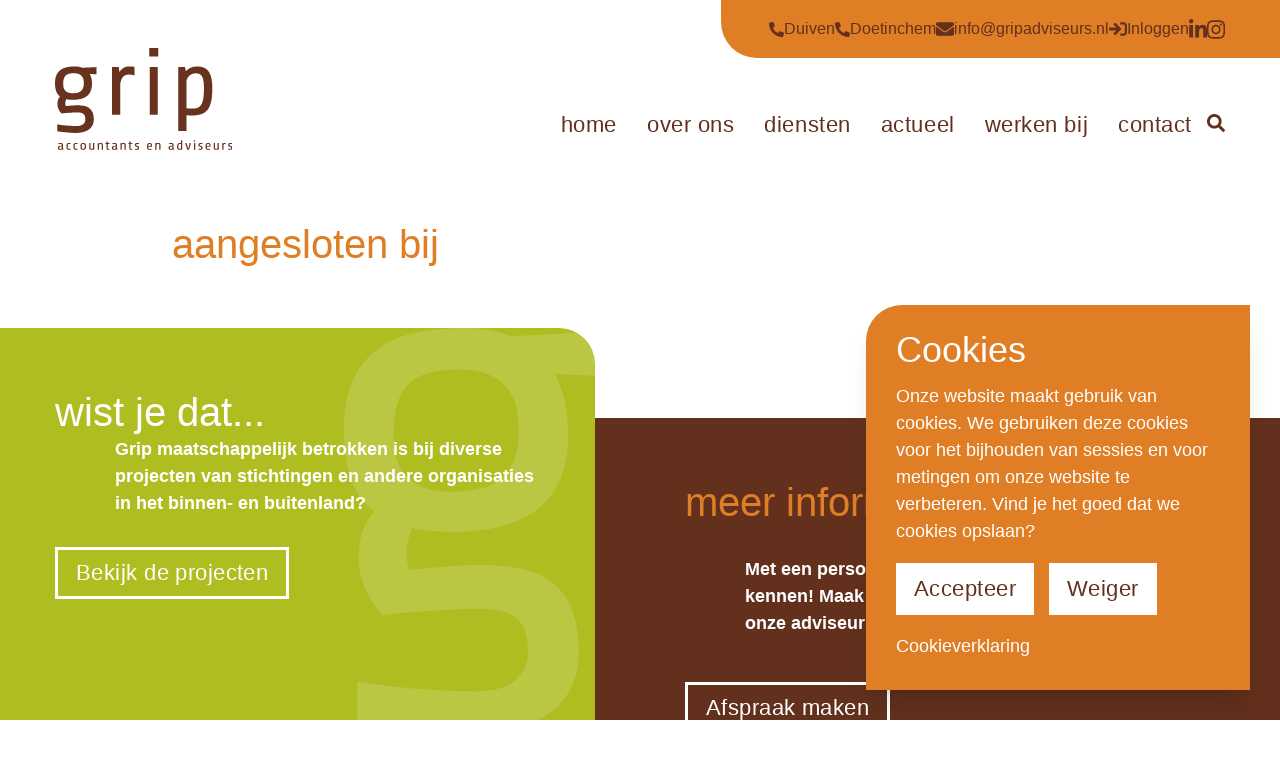

--- FILE ---
content_type: text/html; charset=UTF-8
request_url: https://gripadviseurs.nl/aangesloten-bij/
body_size: 18001
content:
<!DOCTYPE html><html lang="nl-NL"><head><style id="litespeed-ccss">*,:after,:before{box-sizing:border-box;border:0 solid}:after,:before{--tw-content:""}:host,html{line-height:1.5;-webkit-text-size-adjust:100%;-moz-tab-size:4;-o-tab-size:4;tab-size:4;font-family:ui-sans-serif,system-ui,sans-serif,Apple Color Emoji,Segoe UI Emoji,Segoe UI Symbol,Noto Color Emoji;font-feature-settings:normal;font-variation-settings:normal}body{margin:0;line-height:inherit}h2,h3,h4{font-size:inherit;font-weight:inherit}a{color:inherit;text-decoration:inherit}button,input{font-family:inherit;font-feature-settings:inherit;font-variation-settings:inherit;font-size:100%;font-weight:inherit;line-height:inherit;color:inherit;margin:0;padding:0}button{text-transform:none}[type=submit],button{-webkit-appearance:button;background-color:initial;background-image:none}:-moz-focusring{outline:auto}:-moz-ui-invalid{box-shadow:none}::-webkit-inner-spin-button,::-webkit-outer-spin-button{height:auto}[type=search]{-webkit-appearance:textfield;outline-offset:-2px}::-webkit-search-decoration{-webkit-appearance:none}::-webkit-file-upload-button{-webkit-appearance:button;font:inherit}h2,h3,h4,p{margin:0}input::-moz-placeholder{opacity:1;color:#9ca3af}img,svg{display:block;vertical-align:middle}img{max-width:100%;height:auto}*,::backdrop,:after,:before{--tw-border-spacing-x:0;--tw-border-spacing-y:0;--tw-translate-x:0;--tw-translate-y:0;--tw-rotate:0;--tw-skew-x:0;--tw-skew-y:0;--tw-scale-x:1;--tw-scale-y:1;--tw-pan-x:;--tw-pan-y:;--tw-pinch-zoom:;--tw-scroll-snap-strictness:proximity;--tw-gradient-from-position:;--tw-gradient-via-position:;--tw-gradient-to-position:;--tw-ordinal:;--tw-slashed-zero:;--tw-numeric-figure:;--tw-numeric-spacing:;--tw-numeric-fraction:;--tw-ring-inset:;--tw-ring-offset-width:0px;--tw-ring-offset-color:#fff;--tw-ring-color:#3b82f680;--tw-ring-offset-shadow:0 0 #0000;--tw-ring-shadow:0 0 #0000;--tw-shadow:0 0 #0000;--tw-shadow-colored:0 0 #0000;--tw-blur:;--tw-brightness:;--tw-contrast:;--tw-grayscale:;--tw-hue-rotate:;--tw-invert:;--tw-saturate:;--tw-sepia:;--tw-drop-shadow:;--tw-backdrop-blur:;--tw-backdrop-brightness:;--tw-backdrop-contrast:;--tw-backdrop-grayscale:;--tw-backdrop-hue-rotate:;--tw-backdrop-invert:;--tw-backdrop-opacity:;--tw-backdrop-saturate:;--tw-backdrop-sepia:}.container{width:100%;margin-right:auto;margin-left:auto;padding-right:15px;padding-left:15px}@media (min-width:575.98px){.container{max-width:575.98px}}@media (min-width:576px){.container{max-width:576px}}@media (min-width:767.98px){.container{max-width:767.98px}}@media (min-width:768px){.container{max-width:768px}}@media (min-width:991.98px){.container{max-width:991.98px}}@media (min-width:992px){.container{max-width:992px}}@media (min-width:1199.98px){.container{max-width:1199.98px}}@media (min-width:1200px){.container{max-width:1200px}}@media (min-width:1399.98px){.container{max-width:1399.98px}}@media (min-width:1400px){.container{max-width:1400px}}.invisible{visibility:hidden}.fixed{position:fixed}.absolute{position:absolute}.relative{position:relative}.sticky{position:sticky}.bottom-0{bottom:0}.left-0{left:0}.right-0{right:0}.top-0{top:0}.z-1000{z-index:1000}.z-1001{z-index:1001}.z-1002{z-index:1002}.z-1010{z-index:1010}.order-1{order:1}.order-2{order:2}.\!m-0{margin:0!important}.\!my-4{margin-top:15px!important;margin-bottom:15px!important}.mx-auto{margin-left:auto;margin-right:auto}.\!mt-4{margin-top:15px!important}.\!mt-7{margin-top:30px!important}.-mt-9{margin-top:-48px}.mb-1\/2{margin-bottom:3px}.mb-4{margin-bottom:15px}.mt-1{margin-top:6px}.mt-4{margin-top:15px}.mt-9{margin-top:48px}.block{display:block}.flex{display:flex}.grid{display:grid}.hidden{display:none}.\!h-12{height:3rem!important}.h-16{height:4rem}.h-9{height:48px}.max-h-0{max-height:0}.\!w-12{width:3rem!important}.\!w-5{width:18px!important}.w-2{width:9px}.w-3{width:12px}.w-4{width:15px}.w-40{width:10rem}.w-5{width:18px}.w-6{width:24px}.w-9{width:48px}.w-full{width:100%}.max-w-none{max-width:none}.flex-1{flex:1 1 0%}.list-none{list-style-type:none}.grid-cols-1{grid-template-columns:repeat(1,minmax(0,1fr))}.flex-row{flex-direction:row}.flex-col{flex-direction:column}.flex-wrap{flex-wrap:wrap}.items-start{align-items:flex-start}.items-center{align-items:center}.justify-start{justify-content:flex-start}.justify-end{justify-content:flex-end}.justify-center{justify-content:center}.justify-between{justify-content:space-between}.gap-0{gap:0}.gap-2{gap:9px}.gap-4{gap:15px}.gap-5{gap:18px}.gap-7{gap:30px}.gap-9{gap:48px}.self-center{align-self:center}.overflow-hidden{overflow:hidden}.overflow-y-scroll{overflow-y:scroll}.rounded-tl-8{border-top-left-radius:36px}.rounded-tr-8{border-top-right-radius:36px}.border-l{border-left-width:1px}.border-r{border-right-width:1px}.border-t{border-top-width:1px}.border-l-gray-light\/50{border-left-color:#f1eeed80}.border-r-gray-light\/50{border-right-color:#f1eeed80}.border-t-gray-light\/50{border-top-color:#f1eeed80}.border-t-slate-50\/50{border-top-color:#f8fafc80}.border-t-white\/20{border-top-color:#fff3}.bg-accent{--tw-bg-opacity:1;background-color:rgb(175 189 33/var(--tw-bg-opacity))}.bg-primary{--tw-bg-opacity:1;background-color:rgb(98 48 29/var(--tw-bg-opacity))}.bg-secondary{--tw-bg-opacity:1;background-color:rgb(224 126 37/var(--tw-bg-opacity))}.bg-transparent{background-color:initial}.bg-white{--tw-bg-opacity:1;background-color:rgb(255 255 255/var(--tw-bg-opacity))}.bg-contain{background-size:contain}.bg-right{background-position:100%}.bg-no-repeat{background-repeat:no-repeat}.\!p-2{padding:9px!important}.p-0{padding:0}.p-4{padding:15px}.px-0{padding-left:0;padding-right:0}.px-4{padding-left:15px;padding-right:15px}.px-5{padding-left:18px;padding-right:18px}.py-2{padding-top:9px;padding-bottom:9px}.py-3{padding-top:12px;padding-bottom:12px}.py-7{padding-top:30px;padding-bottom:30px}.py-8{padding-top:36px;padding-bottom:36px}.pb-7{padding-bottom:30px}.pt-4{padding-top:15px}.text-left{text-align:left}.text-center{text-align:center}.text-base{font-size:var(--font-base)}.text-lg{font-size:var(--font-lg)}.font-normal{font-weight:400}.font-semibold{font-weight:600}.lowercase{text-transform:lowercase}.\!leading-lg{line-height:var(--lh-lg)!important}.leading-sm{line-height:var(--lh-sm)}.tracking-wide{letter-spacing:.025em}.\!text-secondary{--tw-text-opacity:1!important;color:rgb(224 126 37/var(--tw-text-opacity))!important}.\!text-white{--tw-text-opacity:1!important;color:rgb(255 255 255/var(--tw-text-opacity))!important}.text-primary{--tw-text-opacity:1;color:rgb(98 48 29/var(--tw-text-opacity))}.text-white{--tw-text-opacity:1;color:rgb(255 255 255/var(--tw-text-opacity))}.opacity-0{opacity:0}.shadow{--tw-shadow:0 1px 3px 0 #0000001a,0 1px 2px -1px #0000001a;--tw-shadow-colored:0 1px 3px 0 var(--tw-shadow-color),0 1px 2px -1px var(--tw-shadow-color)}.shadow{box-shadow:var(--tw-ring-offset-shadow,0 0 #0000),var(--tw-ring-shadow,0 0 #0000),var(--tw-shadow)}.shadow-xl{--tw-shadow:0 20px 25px -5px #0000001a,0 8px 10px -6px #0000001a;--tw-shadow-colored:0 20px 25px -5px var(--tw-shadow-color),0 8px 10px -6px var(--tw-shadow-color);box-shadow:var(--tw-ring-offset-shadow,0 0 #0000),var(--tw-ring-shadow,0 0 #0000),var(--tw-shadow)}.shadow-gray{--tw-shadow-color:#dad8d7;--tw-shadow:var(--tw-shadow-colored)}.shadow-gray-dark{--tw-shadow-color:#b7b7b7;--tw-shadow:var(--tw-shadow-colored)}.backdrop-blur-lg{--tw-backdrop-blur:blur(16px);-webkit-backdrop-filter:var(--tw-backdrop-blur) var(--tw-backdrop-brightness) var(--tw-backdrop-contrast) var(--tw-backdrop-grayscale) var(--tw-backdrop-hue-rotate) var(--tw-backdrop-invert) var(--tw-backdrop-opacity) var(--tw-backdrop-saturate) var(--tw-backdrop-sepia);backdrop-filter:var(--tw-backdrop-blur) var(--tw-backdrop-brightness) var(--tw-backdrop-contrast) var(--tw-backdrop-grayscale) var(--tw-backdrop-hue-rotate) var(--tw-backdrop-invert) var(--tw-backdrop-opacity) var(--tw-backdrop-saturate) var(--tw-backdrop-sepia)}body{background:#fff;font-family:Fira Sans Condensed,sans-serif;font-size:var(--font-base);line-height:var(--lh-base);color:#62301d}img,svg{max-width:100%}@media (min-width:992px){body{padding-top:160px}}.main-footer{margin-bottom:70px}.main-footer>*{position:relative;z-index:1}.main-footer-sign-up:before{content:"";width:var(--bw);height:100%;background:#afbd21;margin-left:calc((var(--bw))*-.5);position:absolute;top:0;bottom:0;right:calc(100% - 15px);z-index:0}.main-footer-sign-up>*{position:relative;z-index:1}@media (min-width:992px){.main-footer{margin-bottom:0}}.button,.button-outline{display:inline-flex;flex-wrap:wrap;align-items:center;justify-content:center;gap:9px;width:100%;font-size:var(--font-base);font-weight:400;line-height:1;color:#fff;text-align:center;text-decoration:none;letter-spacing:.02em;background:#62301d;border:0;border-radius:0;padding:15px 18px;margin:15px 15px 0 0;vertical-align:middle;outline:0;box-shadow:none}.button-white{color:#62301d;background:#fff}@media (min-width:576px){.button,.button-outline{width:-moz-fit-content;width:fit-content;flex-wrap:unset;gap:15px;font-size:var(--font-lg)}}.button-outline{color:#62301d;background:#0000;border:3px solid #62301d;padding:12px 18px}.button-outline-white:not(.wp-block-button){color:#fff;border:3px solid #fff}input{font-size:var(--font-base);color:#62301d;border:1px solid #62301d;box-shadow:none;outline:0;padding:9px 15px}input{height:50px!important}button[type=submit]:not(.search-submit){display:inline-flex;flex-wrap:wrap;align-items:center;justify-content:center;gap:9px;width:100%;font-size:var(--font-base);font-weight:400;line-height:1;color:#fff;text-align:center;text-decoration:none;letter-spacing:.02em;background:#62301d;border:0;border-radius:0;padding:15px 18px;margin:15px 15px 0 0;vertical-align:middle;outline:0;box-shadow:none}body:not(.single-vacatures) main>.container>div{margin-top:30px!important;margin-bottom:30px!important}body:not(.single-vacatures) main>.container>div:first-child{margin-top:0!important;margin-bottom:0!important}@media (min-width:768px){body:not(.single-vacatures) main>.container>div{margin-top:48px!important;margin-bottom:48px!important}}@media (min-width:992px){body:not(.single-vacatures) main>.container>div{margin-top:60px!important;margin-bottom:60px!important}}@media (min-width:992px){.main-header-quick-nav:after{content:"";width:var(--bw);height:100%;background:#e07e25;margin-right:calc((var(--bw))*-.5);position:absolute;top:0;bottom:0;left:90px;z-index:-1}.main-header-main-child{top:36px}}@media (max-width:991.98px){.main-header{height:calc(100% - env(safe-area-inset-bottom,0) - 70px);bottom:calc(env(safe-area-inset-bottom,0) + 70px);transform:translate3d(0,100%,0)}.main-header .container{max-width:unset}.main-header-bar{height:calc(env(safe-area-inset-bottom,0) + 70px);padding-bottom:env(safe-area-inset-bottom,0)}.main-header-bar-nav .nav-link{height:70px}}p:not(:last-child){margin-bottom:0}:where(h1,h2,h3,h4,h5,h6,.h1,.h2,.h3,.h4,.h5,.h6)+:not(h1,h2,h3,h4,h5,h6,.h1,.h2,.h3,.h4,.h5,.h6){margin-top:30px}.h3,h2,h3,h4{font-weight:400;color:#62301d}.bg-primary h2,.bg-primary h3,.bg-primary h4,.bg-primary p{color:#fff}.bg-secondary .h3,.bg-secondary p{color:#62301d}.bg-accent h2,.bg-accent p{color:#fff}h2{font-size:var(--font-3xl);line-height:var(--lh-3xl);text-transform:lowercase}.h3,h3{font-size:var(--font-2xl);line-height:var(--lh-2xl)}h4{font-size:var(--font-xl);line-height:var(--lh-xl)}:root{--font-xs:14px;--font-sm:14px;--font-base:18px;--font-lg:22px;--font-xl:25px;--font-2xl:30px;--font-3xl:34px;--font-4xl:40px;--lh-xs:20px;--lh-sm:20px;--lh-base:30px;--lh-lg:30px;--lh-xl:33px;--lh-2xl:38px;--lh-3xl:42px;--lh-4xl:46px}@media (min-width:992px){:root{--font-sm:16px;--font-base:18px;--font-lg:22px;--font-xl:28px;--font-2xl:36px;--font-3xl:40px;--font-4xl:56px;--lh-sm:22px;--lh-base:36px;--lh-lg:30px;--lh-xl:36px;--lh-2xl:44px;--lh-3xl:48px;--lh-4xl:64px}}@media (min-width:576px){.sm\:fixed{position:fixed}.sm\:bottom-24{bottom:6rem}.sm\:left-auto{left:auto}.sm\:right-6{right:24px}.sm\:\!mt-5{margin-top:18px!important}.sm\:mt-10{margin-top:60px}.sm\:mt-2{margin-top:9px}.sm\:mt-5{margin-top:18px}.sm\:\!w-3{width:12px!important}.sm\:w-96{width:24rem}.sm\:flex-row{flex-direction:row}.sm\:items-center{align-items:center}.sm\:gap-7{gap:30px}.sm\:gap-x-7{-moz-column-gap:30px;column-gap:30px}.sm\:gap-y-0{row-gap:0}.sm\:pl-8{padding-left:36px}.sm\:text-left{text-align:left}}@media (min-width:768px){.md\:col-span-2{grid-column:span 2/span 2}.md\:\!my-7{margin-top:30px!important;margin-bottom:30px!important}.md\:mt-11{margin-top:90px}.md\:w-52{width:13rem}.md\:grid-cols-2{grid-template-columns:repeat(2,minmax(0,1fr))}.md\:grid-cols-3{grid-template-columns:repeat(3,minmax(0,1fr))}.md\:flex-row{flex-direction:row}.md\:flex-col{flex-direction:column}.md\:items-end{align-items:flex-end}.md\:justify-start{justify-content:flex-start}.md\:gap-3{gap:12px}.md\:p-10{padding:60px}.md\:px-10{padding-left:60px;padding-right:60px}.md\:px-4{padding-left:15px;padding-right:15px}.md\:px-8{padding-left:36px;padding-right:36px}.md\:py-9{padding-top:48px;padding-bottom:48px}.md\:pb-9{padding-bottom:48px}.md\:pl-0{padding-left:0}.md\:pl-9{padding-left:48px}.md\:pt-10{padding-top:60px}}@media (min-width:992px){.lg\:visible{visibility:visible}.lg\:invisible{visibility:hidden}.lg\:absolute{position:absolute}.lg\:relative{position:relative}.lg\:bottom-7{bottom:30px}.lg\:bottom-auto{bottom:auto}.lg\:left-0{left:0}.lg\:left-auto{left:auto}.lg\:right-4{right:15px}.lg\:right-7{right:30px}.lg\:top-0{top:0}.lg\:top-36{top:9rem}.lg\:z-1000{z-index:1000}.lg\:z-1001{z-index:1001}.lg\:order-1{order:1}.lg\:order-2{order:2}.lg\:col-span-2{grid-column:span 2/span 2}.lg\:mx-0{margin-left:0;margin-right:0}.lg\:mb-auto{margin-bottom:auto}.lg\:ml-auto{margin-left:auto}.lg\:mt-11{margin-top:90px}.lg\:mt-3{margin-top:12px}.lg\:flex{display:flex}.lg\:hidden{display:none}.lg\:h-auto{height:auto}.lg\:max-h-fit{max-height:-moz-fit-content;max-height:fit-content}.lg\:w-60{width:15rem}.lg\:w-72{width:18rem}.lg\:w-auto{width:auto}.lg\:grid-cols-4{grid-template-columns:repeat(4,minmax(0,1fr))}.lg\:flex-row{flex-direction:row}.lg\:items-start{align-items:flex-start}.lg\:items-end{align-items:flex-end}.lg\:items-center{align-items:center}.lg\:justify-end{justify-content:flex-end}.lg\:justify-center{justify-content:center}.lg\:justify-between{justify-content:space-between}.lg\:gap-10{gap:60px}.lg\:gap-2{gap:9px}.lg\:gap-8{gap:36px}.lg\:gap-x-11{-moz-column-gap:90px;column-gap:90px}.lg\:gap-x-7{-moz-column-gap:30px;column-gap:30px}.lg\:overflow-y-visible{overflow-y:visible}.lg\:rounded-bl-8{border-bottom-left-radius:36px}.lg\:rounded-br-5{border-bottom-right-radius:18px}.lg\:rounded-tr-5{border-top-right-radius:18px}.lg\:border-0{border-width:0}.lg\:bg-secondary{--tw-bg-opacity:1;background-color:rgb(224 126 37/var(--tw-bg-opacity))}.lg\:bg-transparent{background-color:initial}.lg\:\!p-0{padding:0!important}.lg\:p-0{padding:0}.lg\:px-3{padding-left:12px;padding-right:12px}.lg\:px-4{padding-left:15px;padding-right:15px}.lg\:px-5{padding-left:18px;padding-right:18px}.lg\:py-0{padding-top:0;padding-bottom:0}.lg\:py-10{padding-top:60px;padding-bottom:60px}.lg\:py-2{padding-top:9px;padding-bottom:9px}.lg\:py-5{padding-top:18px;padding-bottom:18px}.lg\:pb-10{padding-bottom:60px}.lg\:pl-10{padding-left:60px}.lg\:pl-9{padding-left:48px}.lg\:pt-9{padding-top:48px}.lg\:text-center{text-align:center}.lg\:text-lg{font-size:var(--font-lg)}.lg\:text-sm{font-size:var(--font-sm)}.lg\:font-medium{font-weight:500}.lg\:lowercase{text-transform:lowercase}.lg\:text-primary{--tw-text-opacity:1;color:rgb(98 48 29/var(--tw-text-opacity))}.lg\:text-white{--tw-text-opacity:1;color:rgb(255 255 255/var(--tw-text-opacity))}.lg\:opacity-0{opacity:0}.lg\:opacity-100{opacity:1}.lg\:shadow-2xl{--tw-shadow:0 25px 50px -12px #00000040;--tw-shadow-colored:0 25px 50px -12px var(--tw-shadow-color);box-shadow:var(--tw-ring-offset-shadow,0 0 #0000),var(--tw-ring-shadow,0 0 #0000),var(--tw-shadow)}}@media (min-width:1200px){.xl\:col-span-3{grid-column:span 3/span 3}.xl\:w-4\/5{width:80%}.xl\:grid-cols-5{grid-template-columns:repeat(5,minmax(0,1fr))}.xl\:gap-11{gap:90px}.xl\:gap-7{gap:30px}.xl\:gap-x-10{-moz-column-gap:60px;column-gap:60px}.xl\:px-4{padding-left:15px;padding-right:15px}}@media (min-width:1400px){.xl\:w-2\/3{width:66.666667%}}body:after{content:url(/wp-content/plugins/instagram-feed-pro/img/sbi-sprite.png);display:none}:root{--wp--preset--font-size--normal:16px;--wp--preset--font-size--huge:42px}:root{--wp--preset--aspect-ratio--square:1;--wp--preset--aspect-ratio--4-3:4/3;--wp--preset--aspect-ratio--3-4:3/4;--wp--preset--aspect-ratio--3-2:3/2;--wp--preset--aspect-ratio--2-3:2/3;--wp--preset--aspect-ratio--16-9:16/9;--wp--preset--aspect-ratio--9-16:9/16;--wp--preset--color--black:#000;--wp--preset--color--cyan-bluish-gray:#abb8c3;--wp--preset--color--white:#fff;--wp--preset--color--pale-pink:#f78da7;--wp--preset--color--vivid-red:#cf2e2e;--wp--preset--color--luminous-vivid-orange:#ff6900;--wp--preset--color--luminous-vivid-amber:#fcb900;--wp--preset--color--light-green-cyan:#7bdcb5;--wp--preset--color--vivid-green-cyan:#00d084;--wp--preset--color--pale-cyan-blue:#8ed1fc;--wp--preset--color--vivid-cyan-blue:#0693e3;--wp--preset--color--vivid-purple:#9b51e0;--wp--preset--color--primary:#62301d;--wp--preset--color--secondary:#e07e25;--wp--preset--color--accent:#afbd21;--wp--preset--gradient--vivid-cyan-blue-to-vivid-purple:linear-gradient(135deg,rgba(6,147,227,1) 0%,#9b51e0 100%);--wp--preset--gradient--light-green-cyan-to-vivid-green-cyan:linear-gradient(135deg,#7adcb4 0%,#00d082 100%);--wp--preset--gradient--luminous-vivid-amber-to-luminous-vivid-orange:linear-gradient(135deg,rgba(252,185,0,1) 0%,rgba(255,105,0,1) 100%);--wp--preset--gradient--luminous-vivid-orange-to-vivid-red:linear-gradient(135deg,rgba(255,105,0,1) 0%,#cf2e2e 100%);--wp--preset--gradient--very-light-gray-to-cyan-bluish-gray:linear-gradient(135deg,#eee 0%,#a9b8c3 100%);--wp--preset--gradient--cool-to-warm-spectrum:linear-gradient(135deg,#4aeadc 0%,#9778d1 20%,#cf2aba 40%,#ee2c82 60%,#fb6962 80%,#fef84c 100%);--wp--preset--gradient--blush-light-purple:linear-gradient(135deg,#ffceec 0%,#9896f0 100%);--wp--preset--gradient--blush-bordeaux:linear-gradient(135deg,#fecda5 0%,#fe2d2d 50%,#6b003e 100%);--wp--preset--gradient--luminous-dusk:linear-gradient(135deg,#ffcb70 0%,#c751c0 50%,#4158d0 100%);--wp--preset--gradient--pale-ocean:linear-gradient(135deg,#fff5cb 0%,#b6e3d4 50%,#33a7b5 100%);--wp--preset--gradient--electric-grass:linear-gradient(135deg,#caf880 0%,#71ce7e 100%);--wp--preset--gradient--midnight:linear-gradient(135deg,#020381 0%,#2874fc 100%);--wp--preset--font-size--small:13px;--wp--preset--font-size--medium:20px;--wp--preset--font-size--large:36px;--wp--preset--font-size--x-large:42px;--wp--preset--spacing--20:.44rem;--wp--preset--spacing--30:.67rem;--wp--preset--spacing--40:1rem;--wp--preset--spacing--50:1.5rem;--wp--preset--spacing--60:2.25rem;--wp--preset--spacing--70:3.38rem;--wp--preset--spacing--80:5.06rem;--wp--preset--shadow--natural:6px 6px 9px rgba(0,0,0,.2);--wp--preset--shadow--deep:12px 12px 50px rgba(0,0,0,.4);--wp--preset--shadow--sharp:6px 6px 0px rgba(0,0,0,.2);--wp--preset--shadow--outlined:6px 6px 0px -3px rgba(255,255,255,1),6px 6px rgba(0,0,0,1);--wp--preset--shadow--crisp:6px 6px 0px rgba(0,0,0,1)}</style><link rel="preload" data-asynced="1" data-optimized="2" as="style" onload="this.onload=null;this.rel='stylesheet'" href="https://gripadviseurs.nl/wp-content/litespeed/ucss/08efe3514d952cbedc325c6d7d474746.css?ver=33642" /><script data-optimized="1" type="litespeed/javascript" data-src="https://gripadviseurs.nl/wp-content/plugins/litespeed-cache/assets/js/css_async.min.js"></script><script data-no-optimize="1">var litespeed_docref=sessionStorage.getItem("litespeed_docref");litespeed_docref&&(Object.defineProperty(document,"referrer",{get:function(){return litespeed_docref}}),sessionStorage.removeItem("litespeed_docref"));</script> <meta name='title' property="og:title" content="Aangesloten bij"><meta name='type' property="og:type" content="website"><meta name='image' property="og:image" content="https://gripadviseurs.nl/wp-content/themes/id/resource/image/logo.svg"><meta name='url' property="og:url" content="https://gripadviseurs.nl/aangesloten-bij/"><meta name='description' property="og:description" content="Grip Accountants & Adviseurs"><meta name='locale' property="og:locale" content="nl_NL"><meta name='twitter:title' content="Aangesloten bij"><meta name='twitter:description' content="Grip Accountants & Adviseurs"><meta name='twitter:image' content="https://gripadviseurs.nl/wp-content/themes/id/resource/image/logo.svg"><meta name='twitter:card' content="summary_large_image"><title>Grip Accountants en Adviseurs | Aangesloten bij</title><meta http-equiv="content-type" content="text/html; charset=UTF-8"/><meta name="description" content=""/><meta http-equiv="X-UA-Compatible" content="IE=edge"><meta name="viewport" content="width=device-width, initial-scale=1"><meta name="google-site-verification" content="_TAIGkVs1MSj2OHbTwfcWdW1xR7czyCOhOrk_e81_ao" /><link rel="preconnect" href="https://fonts.googleapis.com"><link rel="preconnect" href="https://fonts.gstatic.com" crossorigin><link data-asynced="1" as="style" onload="this.onload=null;this.rel='stylesheet'"  rel="preload" href="https://cdnjs.cloudflare.com/ajax/libs/tiny-slider/2.9.4/tiny-slider.css"><link rel="apple-touch-icon" sizes="180x180" href="/apple-touch-icon.png"><link rel="icon" type="image/png" sizes="32x32" href="/favicon-32x32.png"><link rel="icon" type="image/png" sizes="16x16" href="/favicon-16x16.png"><link rel="manifest" href="/manifest.json"><meta name='robots' content='max-image-preview:large' /><style>img:is([sizes="auto" i], [sizes^="auto," i]) { contain-intrinsic-size: 3000px 1500px }</style><style id='wp-block-library-inline-css' type='text/css'>.wp-block-button.is-style-button-primary .wp-block-button__link {background:#62301d; color:#e07e25;}
.wp-block-button.is-style-button-secondary .wp-block-button__link {background:#e07e25; color:#62301d;}
.wp-block-button.is-style-button-accent .wp-block-button__link {background:#afbd21; color:#FFFFFF;}
.wp-block-button.is-style-button-white .wp-block-button__link {background:#FFFFFF; color:#111430;}
.wp-block-button.is-style-button-outline-primary .wp-block-button__link {background:transparent; border:solid 3px #62301d; color:#62301d;}
.wp-block-button.is-style-button-outline-secondary .wp-block-button__link {background:transparent; border:solid 3px #e07e25; color:#e07e25;}
.wp-block-button.is-style-button-outline-accent .wp-block-button__link {background:transparent; border:solid 3px #afbd21; color:#afbd21;}
.wp-block-button.is-style-button-outline-white .wp-block-button__link {background:transparent; border:solid 3px #FFFFFF; color:#FFFFFF;}
.wp-block-button.is-style-button-text-primary .wp-block-button__link {background:transparent; color:#62301d; padding:0;}
.wp-block-button.is-style-button-text-secondary .wp-block-button__link {background:transparent; color:#e07e25; padding:0;}
.wp-block-button.is-style-button-text-accent .wp-block-button__link {background:transparent; color:#afbd21; padding:0;}
.wp-block-button.is-style-button-text-white .wp-block-button__link {background:transparent; color:#FFFFFF; padding:0;}</style><style id='filebird-block-filebird-gallery-style-inline-css' type='text/css'>ul.filebird-block-filebird-gallery{margin:auto!important;padding:0!important;width:100%}ul.filebird-block-filebird-gallery.layout-grid{display:grid;grid-gap:20px;align-items:stretch;grid-template-columns:repeat(var(--columns),1fr);justify-items:stretch}ul.filebird-block-filebird-gallery.layout-grid li img{border:1px solid #ccc;box-shadow:2px 2px 6px 0 rgba(0,0,0,.3);height:100%;max-width:100%;-o-object-fit:cover;object-fit:cover;width:100%}ul.filebird-block-filebird-gallery.layout-masonry{-moz-column-count:var(--columns);-moz-column-gap:var(--space);column-gap:var(--space);-moz-column-width:var(--min-width);columns:var(--min-width) var(--columns);display:block;overflow:auto}ul.filebird-block-filebird-gallery.layout-masonry li{margin-bottom:var(--space)}ul.filebird-block-filebird-gallery li{list-style:none}ul.filebird-block-filebird-gallery li figure{height:100%;margin:0;padding:0;position:relative;width:100%}ul.filebird-block-filebird-gallery li figure figcaption{background:linear-gradient(0deg,rgba(0,0,0,.7),rgba(0,0,0,.3) 70%,transparent);bottom:0;box-sizing:border-box;color:#fff;font-size:.8em;margin:0;max-height:100%;overflow:auto;padding:3em .77em .7em;position:absolute;text-align:center;width:100%;z-index:2}ul.filebird-block-filebird-gallery li figure figcaption a{color:inherit}</style><style id='classic-theme-styles-inline-css' type='text/css'>/*! This file is auto-generated */
.wp-block-button__link{color:#fff;background-color:#32373c;border-radius:9999px;box-shadow:none;text-decoration:none;padding:calc(.667em + 2px) calc(1.333em + 2px);font-size:1.125em}.wp-block-file__button{background:#32373c;color:#fff;text-decoration:none}</style><style id='global-styles-inline-css' type='text/css'>:root{--wp--preset--aspect-ratio--square: 1;--wp--preset--aspect-ratio--4-3: 4/3;--wp--preset--aspect-ratio--3-4: 3/4;--wp--preset--aspect-ratio--3-2: 3/2;--wp--preset--aspect-ratio--2-3: 2/3;--wp--preset--aspect-ratio--16-9: 16/9;--wp--preset--aspect-ratio--9-16: 9/16;--wp--preset--color--black: #000000;--wp--preset--color--cyan-bluish-gray: #abb8c3;--wp--preset--color--white: #FFFFFF;--wp--preset--color--pale-pink: #f78da7;--wp--preset--color--vivid-red: #cf2e2e;--wp--preset--color--luminous-vivid-orange: #ff6900;--wp--preset--color--luminous-vivid-amber: #fcb900;--wp--preset--color--light-green-cyan: #7bdcb5;--wp--preset--color--vivid-green-cyan: #00d084;--wp--preset--color--pale-cyan-blue: #8ed1fc;--wp--preset--color--vivid-cyan-blue: #0693e3;--wp--preset--color--vivid-purple: #9b51e0;--wp--preset--color--primary: #62301d;--wp--preset--color--secondary: #e07e25;--wp--preset--color--accent: #afbd21;--wp--preset--gradient--vivid-cyan-blue-to-vivid-purple: linear-gradient(135deg,rgba(6,147,227,1) 0%,rgb(155,81,224) 100%);--wp--preset--gradient--light-green-cyan-to-vivid-green-cyan: linear-gradient(135deg,rgb(122,220,180) 0%,rgb(0,208,130) 100%);--wp--preset--gradient--luminous-vivid-amber-to-luminous-vivid-orange: linear-gradient(135deg,rgba(252,185,0,1) 0%,rgba(255,105,0,1) 100%);--wp--preset--gradient--luminous-vivid-orange-to-vivid-red: linear-gradient(135deg,rgba(255,105,0,1) 0%,rgb(207,46,46) 100%);--wp--preset--gradient--very-light-gray-to-cyan-bluish-gray: linear-gradient(135deg,rgb(238,238,238) 0%,rgb(169,184,195) 100%);--wp--preset--gradient--cool-to-warm-spectrum: linear-gradient(135deg,rgb(74,234,220) 0%,rgb(151,120,209) 20%,rgb(207,42,186) 40%,rgb(238,44,130) 60%,rgb(251,105,98) 80%,rgb(254,248,76) 100%);--wp--preset--gradient--blush-light-purple: linear-gradient(135deg,rgb(255,206,236) 0%,rgb(152,150,240) 100%);--wp--preset--gradient--blush-bordeaux: linear-gradient(135deg,rgb(254,205,165) 0%,rgb(254,45,45) 50%,rgb(107,0,62) 100%);--wp--preset--gradient--luminous-dusk: linear-gradient(135deg,rgb(255,203,112) 0%,rgb(199,81,192) 50%,rgb(65,88,208) 100%);--wp--preset--gradient--pale-ocean: linear-gradient(135deg,rgb(255,245,203) 0%,rgb(182,227,212) 50%,rgb(51,167,181) 100%);--wp--preset--gradient--electric-grass: linear-gradient(135deg,rgb(202,248,128) 0%,rgb(113,206,126) 100%);--wp--preset--gradient--midnight: linear-gradient(135deg,rgb(2,3,129) 0%,rgb(40,116,252) 100%);--wp--preset--font-size--small: 13px;--wp--preset--font-size--medium: 20px;--wp--preset--font-size--large: 36px;--wp--preset--font-size--x-large: 42px;--wp--preset--spacing--20: 0.44rem;--wp--preset--spacing--30: 0.67rem;--wp--preset--spacing--40: 1rem;--wp--preset--spacing--50: 1.5rem;--wp--preset--spacing--60: 2.25rem;--wp--preset--spacing--70: 3.38rem;--wp--preset--spacing--80: 5.06rem;--wp--preset--shadow--natural: 6px 6px 9px rgba(0, 0, 0, 0.2);--wp--preset--shadow--deep: 12px 12px 50px rgba(0, 0, 0, 0.4);--wp--preset--shadow--sharp: 6px 6px 0px rgba(0, 0, 0, 0.2);--wp--preset--shadow--outlined: 6px 6px 0px -3px rgba(255, 255, 255, 1), 6px 6px rgba(0, 0, 0, 1);--wp--preset--shadow--crisp: 6px 6px 0px rgba(0, 0, 0, 1);}:where(.is-layout-flex){gap: 0.5em;}:where(.is-layout-grid){gap: 0.5em;}body .is-layout-flex{display: flex;}.is-layout-flex{flex-wrap: wrap;align-items: center;}.is-layout-flex > :is(*, div){margin: 0;}body .is-layout-grid{display: grid;}.is-layout-grid > :is(*, div){margin: 0;}:where(.wp-block-columns.is-layout-flex){gap: 2em;}:where(.wp-block-columns.is-layout-grid){gap: 2em;}:where(.wp-block-post-template.is-layout-flex){gap: 1.25em;}:where(.wp-block-post-template.is-layout-grid){gap: 1.25em;}.has-black-color{color: var(--wp--preset--color--black) !important;}.has-cyan-bluish-gray-color{color: var(--wp--preset--color--cyan-bluish-gray) !important;}.has-white-color{color: var(--wp--preset--color--white) !important;}.has-pale-pink-color{color: var(--wp--preset--color--pale-pink) !important;}.has-vivid-red-color{color: var(--wp--preset--color--vivid-red) !important;}.has-luminous-vivid-orange-color{color: var(--wp--preset--color--luminous-vivid-orange) !important;}.has-luminous-vivid-amber-color{color: var(--wp--preset--color--luminous-vivid-amber) !important;}.has-light-green-cyan-color{color: var(--wp--preset--color--light-green-cyan) !important;}.has-vivid-green-cyan-color{color: var(--wp--preset--color--vivid-green-cyan) !important;}.has-pale-cyan-blue-color{color: var(--wp--preset--color--pale-cyan-blue) !important;}.has-vivid-cyan-blue-color{color: var(--wp--preset--color--vivid-cyan-blue) !important;}.has-vivid-purple-color{color: var(--wp--preset--color--vivid-purple) !important;}.has-black-background-color{background-color: var(--wp--preset--color--black) !important;}.has-cyan-bluish-gray-background-color{background-color: var(--wp--preset--color--cyan-bluish-gray) !important;}.has-white-background-color{background-color: var(--wp--preset--color--white) !important;}.has-pale-pink-background-color{background-color: var(--wp--preset--color--pale-pink) !important;}.has-vivid-red-background-color{background-color: var(--wp--preset--color--vivid-red) !important;}.has-luminous-vivid-orange-background-color{background-color: var(--wp--preset--color--luminous-vivid-orange) !important;}.has-luminous-vivid-amber-background-color{background-color: var(--wp--preset--color--luminous-vivid-amber) !important;}.has-light-green-cyan-background-color{background-color: var(--wp--preset--color--light-green-cyan) !important;}.has-vivid-green-cyan-background-color{background-color: var(--wp--preset--color--vivid-green-cyan) !important;}.has-pale-cyan-blue-background-color{background-color: var(--wp--preset--color--pale-cyan-blue) !important;}.has-vivid-cyan-blue-background-color{background-color: var(--wp--preset--color--vivid-cyan-blue) !important;}.has-vivid-purple-background-color{background-color: var(--wp--preset--color--vivid-purple) !important;}.has-black-border-color{border-color: var(--wp--preset--color--black) !important;}.has-cyan-bluish-gray-border-color{border-color: var(--wp--preset--color--cyan-bluish-gray) !important;}.has-white-border-color{border-color: var(--wp--preset--color--white) !important;}.has-pale-pink-border-color{border-color: var(--wp--preset--color--pale-pink) !important;}.has-vivid-red-border-color{border-color: var(--wp--preset--color--vivid-red) !important;}.has-luminous-vivid-orange-border-color{border-color: var(--wp--preset--color--luminous-vivid-orange) !important;}.has-luminous-vivid-amber-border-color{border-color: var(--wp--preset--color--luminous-vivid-amber) !important;}.has-light-green-cyan-border-color{border-color: var(--wp--preset--color--light-green-cyan) !important;}.has-vivid-green-cyan-border-color{border-color: var(--wp--preset--color--vivid-green-cyan) !important;}.has-pale-cyan-blue-border-color{border-color: var(--wp--preset--color--pale-cyan-blue) !important;}.has-vivid-cyan-blue-border-color{border-color: var(--wp--preset--color--vivid-cyan-blue) !important;}.has-vivid-purple-border-color{border-color: var(--wp--preset--color--vivid-purple) !important;}.has-vivid-cyan-blue-to-vivid-purple-gradient-background{background: var(--wp--preset--gradient--vivid-cyan-blue-to-vivid-purple) !important;}.has-light-green-cyan-to-vivid-green-cyan-gradient-background{background: var(--wp--preset--gradient--light-green-cyan-to-vivid-green-cyan) !important;}.has-luminous-vivid-amber-to-luminous-vivid-orange-gradient-background{background: var(--wp--preset--gradient--luminous-vivid-amber-to-luminous-vivid-orange) !important;}.has-luminous-vivid-orange-to-vivid-red-gradient-background{background: var(--wp--preset--gradient--luminous-vivid-orange-to-vivid-red) !important;}.has-very-light-gray-to-cyan-bluish-gray-gradient-background{background: var(--wp--preset--gradient--very-light-gray-to-cyan-bluish-gray) !important;}.has-cool-to-warm-spectrum-gradient-background{background: var(--wp--preset--gradient--cool-to-warm-spectrum) !important;}.has-blush-light-purple-gradient-background{background: var(--wp--preset--gradient--blush-light-purple) !important;}.has-blush-bordeaux-gradient-background{background: var(--wp--preset--gradient--blush-bordeaux) !important;}.has-luminous-dusk-gradient-background{background: var(--wp--preset--gradient--luminous-dusk) !important;}.has-pale-ocean-gradient-background{background: var(--wp--preset--gradient--pale-ocean) !important;}.has-electric-grass-gradient-background{background: var(--wp--preset--gradient--electric-grass) !important;}.has-midnight-gradient-background{background: var(--wp--preset--gradient--midnight) !important;}.has-small-font-size{font-size: var(--wp--preset--font-size--small) !important;}.has-medium-font-size{font-size: var(--wp--preset--font-size--medium) !important;}.has-large-font-size{font-size: var(--wp--preset--font-size--large) !important;}.has-x-large-font-size{font-size: var(--wp--preset--font-size--x-large) !important;}
:where(.wp-block-post-template.is-layout-flex){gap: 1.25em;}:where(.wp-block-post-template.is-layout-grid){gap: 1.25em;}
:where(.wp-block-columns.is-layout-flex){gap: 2em;}:where(.wp-block-columns.is-layout-grid){gap: 2em;}
:root :where(.wp-block-pullquote){font-size: 1.5em;line-height: 1.6;}</style><link rel="https://api.w.org/" href="https://gripadviseurs.nl/wp-json/" /><link rel="alternate" title="JSON" type="application/json" href="https://gripadviseurs.nl/wp-json/wp/v2/pages/283" /><link rel="EditURI" type="application/rsd+xml" title="RSD" href="https://gripadviseurs.nl/xmlrpc.php?rsd" /><meta name="generator" content="WordPress 6.7.2" /><link rel="canonical" href="https://gripadviseurs.nl/aangesloten-bij/" /><link rel='shortlink' href='https://gripadviseurs.nl/?p=283' /><link rel="alternate" title="oEmbed (JSON)" type="application/json+oembed" href="https://gripadviseurs.nl/wp-json/oembed/1.0/embed?url=https%3A%2F%2Fgripadviseurs.nl%2Faangesloten-bij%2F" /><link rel="alternate" title="oEmbed (XML)" type="text/xml+oembed" href="https://gripadviseurs.nl/wp-json/oembed/1.0/embed?url=https%3A%2F%2Fgripadviseurs.nl%2Faangesloten-bij%2F&#038;format=xml" /></head><body class="page-template-default page page-id-283"><section class="main-header-logo block lg:hidden p-4"><div class="container relative">
<a href="https://gripadviseurs.nl">
<img data-lazyloaded="1" src="[data-uri]" data-src="https://gripadviseurs.nl/wp-content/themes/id/resource/image/logo.svg" alt="Logo" class="w-40 mx-auto transition-all duration-300 md:w-52">
</a></div></section><header class="main-header w-full bg-white pt-4 fixed overflow-y-scroll opacity-0 invisible transition-all duration-300 pointer-events-none z-1001 lg:bg-transparent lg:py-0 lg:top-0 lg:overflow-y-visible lg:opacity-100 lg:visible lg:pointer-events-auto lg:z-1000"><div class="container p-0 relative flex flex-col lg:px-4"><div class="lg:flex lg:flex-row lg:justify-between lg:gap-x-7"><div class="main-header-logo transition-all duration-300 lg:pt-9">
<a href="https://gripadviseurs.nl">
<img data-lazyloaded="1" src="[data-uri]" data-src="https://gripadviseurs.nl/wp-content/themes/id/resource/image/logo.svg" alt="Logo" class="w-40 mx-auto mb-4 lg:mx-0 lg:mb-auto transition-all duration-300 md:w-52">
</a></div><div class="main-header-nav w-full mx-auto flex flex-col gap-0 transition-all duration-300 lg:justify-between lg:col-span-2"><nav class="main-header-quick-nav bg-primary flex flex-col items-center p-0 relative transition-all duration-300 order-2 lg:w-auto lg:bg-secondary lg:flex-row lg:justify-between lg:items-end lg:gap-x-11 lg:py-5 lg:pl-9 lg:ml-auto lg:rounded-bl-8 lg:order-1"><div class="main-header-quick-nav-items w-full flex flex-col justify-start items-center transition-all duration-300 lg:flex-row lg:gap-8"><li class="nav-item w-full block text-white lg:text-primary text-base font-normal leading-sm border-t border-t-white/20 transition-all duration-300 list-none relative lg:w-auto lg:text-sm lg:font-medium lg:text-center lg:hover:text-white lg:flex lg:flex-row lg:justify-center lg:items-center lg:gap-2 lg:border-0">
<a href="tel:0316250333" target="_self" class="nav-link w-full flex justify-center items-center gap-2 py-2 px-4 md:px-8 lg:text-md lg:p-0">
<svg class="w-4 max-w-none" xmlns="http://www.w3.org/2000/svg" viewBox="0 0 512 512"><path fill="currentColor" d="m497.39 361.8-112-48a24 24 0 0 0-28 6.9l-49.6 60.6A370.66 370.66 0 0 1 130.6 204.11l60.6-49.6a23.94 23.94 0 0 0 6.9-28l-48-112A24.16 24.16 0 0 0 122.6.61l-104 24A24 24 0 0 0 0 48c0 256.5 207.9 464 464 464a24 24 0 0 0 23.4-18.6l24-104a24.29 24.29 0 0 0-14.01-27.6z"/></svg>
Duiven						</a></li><li class="nav-item w-full block text-white lg:text-primary text-base font-normal leading-sm border-t border-t-white/20 transition-all duration-300 list-none relative lg:w-auto lg:text-sm lg:font-medium lg:text-center lg:hover:text-white lg:flex lg:flex-row lg:justify-center lg:items-center lg:gap-2 lg:border-0">
<a href="tel:0314328080" target="_self" class="nav-link w-full flex justify-center items-center gap-2 py-2 px-4 md:px-8 lg:text-md lg:p-0">
<svg class="w-4 max-w-none" xmlns="http://www.w3.org/2000/svg" viewBox="0 0 512 512"><path fill="currentColor" d="m497.39 361.8-112-48a24 24 0 0 0-28 6.9l-49.6 60.6A370.66 370.66 0 0 1 130.6 204.11l60.6-49.6a23.94 23.94 0 0 0 6.9-28l-48-112A24.16 24.16 0 0 0 122.6.61l-104 24A24 24 0 0 0 0 48c0 256.5 207.9 464 464 464a24 24 0 0 0 23.4-18.6l24-104a24.29 24.29 0 0 0-14.01-27.6z"/></svg>
Doetinchem						</a></li><li class="nav-item w-full block text-white lg:text-primary text-base font-normal leading-sm border-t border-t-white/20 transition-all duration-300 list-none relative lg:w-auto lg:text-sm lg:font-medium lg:text-center lg:hover:text-white lg:flex lg:flex-row lg:justify-center lg:items-center lg:gap-2 lg:border-0">
<a href="mailto:info@gripadviseurs.nl" target="_self" class="nav-link w-full flex justify-center items-center gap-2 py-2 px-4 md:px-8 lg:text-md lg:p-0">
<svg class="w-5 max-w-none" xmlns="http://www.w3.org/2000/svg" viewBox="0 0 512 512"><path fill="currentColor" d="M502.3 190.8c3.9-3.1 9.7-.2 9.7 4.7V400c0 26.5-21.5 48-48 48H48c-26.5 0-48-21.5-48-48V195.6c0-5 5.7-7.8 9.7-4.7 22.4 17.4 52.1 39.5 154.1 113.6 21.1 15.4 56.7 47.8 92.2 47.6 35.7.3 72-32.8 92.3-47.6 102-74.1 131.6-96.3 154-113.7zM256 320c23.2.4 56.6-29.2 73.4-41.4 132.7-96.3 142.8-104.7 173.4-128.7 5.8-4.5 9.2-11.5 9.2-18.9v-19c0-26.5-21.5-48-48-48H48C21.5 64 0 85.5 0 112v19c0 7.4 3.4 14.3 9.2 18.9 30.6 23.9 40.7 32.4 173.4 128.7 16.8 12.2 50.2 41.8 73.4 41.4z"/></svg>
info@gripadviseurs.nl						</a></li><li class="nav-item w-full block text-white lg:text-primary text-base font-normal leading-sm border-t border-t-white/20 transition-all duration-300 list-none relative lg:w-auto lg:text-sm lg:font-medium lg:text-center lg:hover:text-white lg:flex lg:flex-row lg:justify-center lg:items-center lg:gap-2 lg:border-0">
<a href="https://gripadviseurs.nl/inloggen" class="nav-link w-full flex justify-center items-center gap-2 py-2 px-4 md:px-8 lg:text-md lg:p-0">
<svg class="w-5 max-w-none" xmlns="http://www.w3.org/2000/svg" viewBox="0 0 512 512"><path fill="currentColor" d="m137.2 110.3 21.9-21.9c9.3-9.3 24.5-9.4 33.9-.1L344.9 239c9.5 9.4 9.5 24.7 0 34.1L193 423.7c-9.4 9.3-24.5 9.3-33.9-.1l-21.9-21.9c-9.7-9.7-9.3-25.4.8-34.7l77.6-71.1H24c-13.3 0-24-10.7-24-24v-32c0-13.3 10.7-24 24-24h191.5l-77.6-71.1c-10-9.1-10.4-24.9-.7-34.5zM512 352V160c0-53-43-96-96-96h-84c-6.6 0-12 5.4-12 12v40c0 6.6 5.4 12 12 12h84c17.7 0 32 14.3 32 32v192c0 17.7-14.3 32-32 32h-84c-6.6 0-12 5.4-12 12v40c0 6.6 5.4 12 12 12h84c53 0 96-43 96-96z"/></svg>
Inloggen
</a></li></div><div class="main-header-quick-nav-socials w-full flex flex-row justify-center items-center gap-5 py-3 px-4 border-t border-t-white/20 lg:justify-end lg:border-0 lg:p-0">
<a href="https://nl.linkedin.com/company/grip-accountants-en-adviseurs-n.v." target="_blank" rel="noopener" class="text-white transition-all duration-300 lg:text-primary lg:hover:text-white">
<svg class="w-5" xmlns="http://www.w3.org/2000/svg" viewBox="0 0 448 512"><path fill="currentColor" d="M100.28 448H7.4V148.9h92.88zM53.79 108.1C24.09 108.1 0 83.5 0 53.8a53.79 53.79 0 0 1 107.58 0c0 29.7-24.1 54.3-53.79 54.3zM447.9 448h-92.68V302.4c0-34.7-.7-79.2-48.29-79.2-48.29 0-55.69 37.7-55.69 76.7V448h-92.78V148.9h89.08v40.8h1.3c12.4-23.5 42.69-48.3 87.88-48.3 94 0 111.28 61.9 111.28 142.3V448z"/></svg>
</a>
<a href="https://www.instagram.com/grip_adviseurs" target="_blank" rel="noopener" class="text-white transition-all duration-300 lg:text-primary lg:hover:text-white">
<svg class="w-5" xmlns="http://www.w3.org/2000/svg" viewBox="0 0 448 512"><path fill="currentColor" d="M224.1 141c-63.6 0-114.9 51.3-114.9 114.9s51.3 114.9 114.9 114.9S339 319.5 339 255.9 287.7 141 224.1 141zm0 189.6c-41.1 0-74.7-33.5-74.7-74.7s33.5-74.7 74.7-74.7 74.7 33.5 74.7 74.7-33.6 74.7-74.7 74.7zm146.4-194.3c0 14.9-12 26.8-26.8 26.8-14.9 0-26.8-12-26.8-26.8s12-26.8 26.8-26.8 26.8 12 26.8 26.8zm76.1 27.2c-1.7-35.9-9.9-67.7-36.2-93.9-26.2-26.2-58-34.4-93.9-36.2-37-2.1-147.9-2.1-184.9 0-35.8 1.7-67.6 9.9-93.9 36.1s-34.4 58-36.2 93.9c-2.1 37-2.1 147.9 0 184.9 1.7 35.9 9.9 67.7 36.2 93.9s58 34.4 93.9 36.2c37 2.1 147.9 2.1 184.9 0 35.9-1.7 67.7-9.9 93.9-36.2 26.2-26.2 34.4-58 36.2-93.9 2.1-37 2.1-147.8 0-184.8zM398.8 388c-7.8 19.6-22.9 34.7-42.6 42.6-29.5 11.7-99.5 9-132.1 9s-102.7 2.6-132.1-9c-19.6-7.8-34.7-22.9-42.6-42.6-11.7-29.5-9-99.5-9-132.1s-2.6-102.7 9-132.1c7.8-19.6 22.9-34.7 42.6-42.6 29.5-11.7 99.5-9 132.1-9s102.7-2.6 132.1 9c19.6 7.8 34.7 22.9 42.6 42.6 11.7 29.5 9 99.5 9 132.1s2.7 102.7-9 132.1z"/></svg>
</a></div></nav><nav class="main-header-main-nav flex flex-col justify-center items-center transition-all duration-300 order-1 lg:flex-row lg:justify-end lg:gap-2 lg:mt-3 lg:order-2"><li class="nav-item w-full block text-primary text-lg font-normal tracking-wide border-t border-t-gray-light/50 transition-all duration-300 list-none relative lg:w-auto lg:hover:text-white lg:text-center lg:lowercase lg:hover:bg-secondary lg:flex lg:flex-row lg:justify-center lg:items-center lg:gap-2 lg:rounded-tr-5 lg:border-0">
<a href="https://gripadviseurs.nl/" target="_self" class="nav-link w-full block py-2 px-4 transition-spacing duration-300 md:px-8 lg:text-lg lg:py-2 lg:px-3 xl:px-4">
Home					</a></li><li class="nav-item w-full block text-primary text-lg font-normal tracking-wide border-t border-t-gray-light/50 transition-all duration-300 list-none relative lg:w-auto lg:hover:text-white lg:text-center lg:lowercase lg:hover:bg-secondary lg:flex lg:flex-row lg:justify-center lg:items-center lg:gap-2 lg:rounded-tr-5 lg:border-0">
<a href="https://gripadviseurs.nl/over-ons/" target="_self" class="nav-link w-full block py-2 px-4 transition-spacing duration-300 md:px-8 lg:text-lg lg:py-2 lg:px-3 xl:px-4">
Over ons					</a>
<span class="icon bg-transparent w-9 h-9 absolute top-0 bottom-0 right-0 flex justify-center items-center border-l border-l-gray-light/50 border-r border-r-gray-light/50 cursor-pointer lg:hidden lg:w-auto lg:h-auto lg:relative lg:border-0" onclick="this.parentElement.classList.toggle('is-active');">
<svg class="w-3 transition-all duration-300 lg:transition-none" xmlns="http://www.w3.org/2000/svg" viewBox="0 0 256 512"><path fill="currentColor" d="M119.5 326.9 3.5 209.1c-4.7-4.7-4.7-12.3 0-17l7.1-7.1c4.7-4.7 12.3-4.7 17 0L128 287.3l100.4-102.2c4.7-4.7 12.3-4.7 17 0l7.1 7.1c4.7 4.7 4.7 12.3 0 17L136.5 327c-4.7 4.6-12.3 4.6-17-.1z"/></svg>
</span><nav class="main-header-main-child max-h-0 flex-col justify-start items-start p-0 transition-all duration-300 pointer-events-none overflow-hidden lg:w-72 lg:max-h-fit lg:bg-secondary lg:rounded-br-5 lg:shadow-2xl lg:absolute lg:left-0 lg:opacity-0 lg:invisible"><li class="nav-item w-full lg:text-white text-base leading-sm font-normal lowercase tracking-wide border-t border-t-gray-light/50 transition-all duration-300 list-none lg:w-auto lg:hover:text-white lg:hover:bg-white/20 lg:border-0">
<a href="https://gripadviseurs.nl/over-ons/ons-team/" class="nav-link text-left w-full flex gap-4 py-3 px-5 transition-spacing duration-300 md:px-10 lg:text-md lg:py-2 lg:px-5">
<svg class="w-2" xmlns="http://www.w3.org/2000/svg" viewBox="0 0 192 512"><path fill="currentColor" d="m166.9 264.5-117.8 116c-4.7 4.7-12.3 4.7-17 0l-7.1-7.1c-4.7-4.7-4.7-12.3 0-17L127.3 256 25.1 155.6c-4.7-4.7-4.7-12.3 0-17l7.1-7.1c4.7-4.7 12.3-4.7 17 0l117.8 116c4.6 4.7 4.6 12.3-.1 17z"/></svg>
Ons team									</a></li><li class="nav-item w-full lg:text-white text-base leading-sm font-normal lowercase tracking-wide border-t border-t-gray-light/50 transition-all duration-300 list-none lg:w-auto lg:hover:text-white lg:hover:bg-white/20 lg:border-0">
<a href="https://gripadviseurs.nl/mvo/" class="nav-link text-left w-full flex gap-4 py-3 px-5 transition-spacing duration-300 md:px-10 lg:text-md lg:py-2 lg:px-5">
<svg class="w-2" xmlns="http://www.w3.org/2000/svg" viewBox="0 0 192 512"><path fill="currentColor" d="m166.9 264.5-117.8 116c-4.7 4.7-12.3 4.7-17 0l-7.1-7.1c-4.7-4.7-4.7-12.3 0-17L127.3 256 25.1 155.6c-4.7-4.7-4.7-12.3 0-17l7.1-7.1c4.7-4.7 12.3-4.7 17 0l117.8 116c4.6 4.7 4.6 12.3-.1 17z"/></svg>
MVO									</a></li><li class="nav-item w-full lg:text-white text-base leading-sm font-normal lowercase tracking-wide border-t border-t-gray-light/50 transition-all duration-300 list-none lg:w-auto lg:hover:text-white lg:hover:bg-white/20 lg:border-0">
<a href="https://gripadviseurs.nl/over-ons/historie/" class="nav-link text-left w-full flex gap-4 py-3 px-5 transition-spacing duration-300 md:px-10 lg:text-md lg:py-2 lg:px-5">
<svg class="w-2" xmlns="http://www.w3.org/2000/svg" viewBox="0 0 192 512"><path fill="currentColor" d="m166.9 264.5-117.8 116c-4.7 4.7-12.3 4.7-17 0l-7.1-7.1c-4.7-4.7-4.7-12.3 0-17L127.3 256 25.1 155.6c-4.7-4.7-4.7-12.3 0-17l7.1-7.1c4.7-4.7 12.3-4.7 17 0l117.8 116c4.6 4.7 4.6 12.3-.1 17z"/></svg>
Historie									</a></li></nav></li><li class="nav-item w-full block text-primary text-lg font-normal tracking-wide border-t border-t-gray-light/50 transition-all duration-300 list-none relative lg:w-auto lg:hover:text-white lg:text-center lg:lowercase lg:hover:bg-secondary lg:flex lg:flex-row lg:justify-center lg:items-center lg:gap-2 lg:rounded-tr-5 lg:border-0">
<a href="https://gripadviseurs.nl/diensten/" target="_self" class="nav-link w-full block py-2 px-4 transition-spacing duration-300 md:px-8 lg:text-lg lg:py-2 lg:px-3 xl:px-4">
Diensten					</a>
<span class="icon bg-transparent w-9 h-9 absolute top-0 bottom-0 right-0 flex justify-center items-center border-l border-l-gray-light/50 border-r border-r-gray-light/50 cursor-pointer lg:hidden lg:w-auto lg:h-auto lg:relative lg:border-0" onclick="this.parentElement.classList.toggle('is-active');">
<svg class="w-3 transition-all duration-300 lg:transition-none" xmlns="http://www.w3.org/2000/svg" viewBox="0 0 256 512"><path fill="currentColor" d="M119.5 326.9 3.5 209.1c-4.7-4.7-4.7-12.3 0-17l7.1-7.1c4.7-4.7 12.3-4.7 17 0L128 287.3l100.4-102.2c4.7-4.7 12.3-4.7 17 0l7.1 7.1c4.7 4.7 4.7 12.3 0 17L136.5 327c-4.7 4.6-12.3 4.6-17-.1z"/></svg>
</span><nav class="main-header-main-child max-h-0 flex-col justify-start items-start p-0 transition-all duration-300 pointer-events-none overflow-hidden lg:w-72 lg:max-h-fit lg:bg-secondary lg:rounded-br-5 lg:shadow-2xl lg:absolute lg:left-0 lg:opacity-0 lg:invisible"><li class="nav-item w-full lg:text-white text-base leading-sm font-normal lowercase tracking-wide border-t border-t-gray-light/50 transition-all duration-300 list-none lg:w-auto lg:hover:text-white lg:hover:bg-white/20 lg:border-0">
<a href="https://gripadviseurs.nl/diensten/accountancy/" class="nav-link text-left w-full flex gap-4 py-3 px-5 transition-spacing duration-300 md:px-10 lg:text-md lg:py-2 lg:px-5">
<svg class="w-2" xmlns="http://www.w3.org/2000/svg" viewBox="0 0 192 512"><path fill="currentColor" d="m166.9 264.5-117.8 116c-4.7 4.7-12.3 4.7-17 0l-7.1-7.1c-4.7-4.7-4.7-12.3 0-17L127.3 256 25.1 155.6c-4.7-4.7-4.7-12.3 0-17l7.1-7.1c4.7-4.7 12.3-4.7 17 0l117.8 116c4.6 4.7 4.6 12.3-.1 17z"/></svg>
Accountancy									</a></li><li class="nav-item w-full lg:text-white text-base leading-sm font-normal lowercase tracking-wide border-t border-t-gray-light/50 transition-all duration-300 list-none lg:w-auto lg:hover:text-white lg:hover:bg-white/20 lg:border-0">
<a href="https://gripadviseurs.nl/diensten/pre-audit-service/" class="nav-link text-left w-full flex gap-4 py-3 px-5 transition-spacing duration-300 md:px-10 lg:text-md lg:py-2 lg:px-5">
<svg class="w-2" xmlns="http://www.w3.org/2000/svg" viewBox="0 0 192 512"><path fill="currentColor" d="m166.9 264.5-117.8 116c-4.7 4.7-12.3 4.7-17 0l-7.1-7.1c-4.7-4.7-4.7-12.3 0-17L127.3 256 25.1 155.6c-4.7-4.7-4.7-12.3 0-17l7.1-7.1c4.7-4.7 12.3-4.7 17 0l117.8 116c4.6 4.7 4.6 12.3-.1 17z"/></svg>
Pre-audit service									</a></li><li class="nav-item w-full lg:text-white text-base leading-sm font-normal lowercase tracking-wide border-t border-t-gray-light/50 transition-all duration-300 list-none lg:w-auto lg:hover:text-white lg:hover:bg-white/20 lg:border-0">
<a href="https://gripadviseurs.nl/diensten/fiscaal-advies/" class="nav-link text-left w-full flex gap-4 py-3 px-5 transition-spacing duration-300 md:px-10 lg:text-md lg:py-2 lg:px-5">
<svg class="w-2" xmlns="http://www.w3.org/2000/svg" viewBox="0 0 192 512"><path fill="currentColor" d="m166.9 264.5-117.8 116c-4.7 4.7-12.3 4.7-17 0l-7.1-7.1c-4.7-4.7-4.7-12.3 0-17L127.3 256 25.1 155.6c-4.7-4.7-4.7-12.3 0-17l7.1-7.1c4.7-4.7 12.3-4.7 17 0l117.8 116c4.6 4.7 4.6 12.3-.1 17z"/></svg>
Fiscaal advies									</a></li><li class="nav-item w-full lg:text-white text-base leading-sm font-normal lowercase tracking-wide border-t border-t-gray-light/50 transition-all duration-300 list-none lg:w-auto lg:hover:text-white lg:hover:bg-white/20 lg:border-0">
<a href="https://gripadviseurs.nl/diensten/juridisch-advies/" class="nav-link text-left w-full flex gap-4 py-3 px-5 transition-spacing duration-300 md:px-10 lg:text-md lg:py-2 lg:px-5">
<svg class="w-2" xmlns="http://www.w3.org/2000/svg" viewBox="0 0 192 512"><path fill="currentColor" d="m166.9 264.5-117.8 116c-4.7 4.7-12.3 4.7-17 0l-7.1-7.1c-4.7-4.7-4.7-12.3 0-17L127.3 256 25.1 155.6c-4.7-4.7-4.7-12.3 0-17l7.1-7.1c4.7-4.7 12.3-4.7 17 0l117.8 116c4.6 4.7 4.6 12.3-.1 17z"/></svg>
Juridisch advies									</a></li><li class="nav-item w-full lg:text-white text-base leading-sm font-normal lowercase tracking-wide border-t border-t-gray-light/50 transition-all duration-300 list-none lg:w-auto lg:hover:text-white lg:hover:bg-white/20 lg:border-0">
<a href="https://gripadviseurs.nl/diensten/strategisch-advies/" class="nav-link text-left w-full flex gap-4 py-3 px-5 transition-spacing duration-300 md:px-10 lg:text-md lg:py-2 lg:px-5">
<svg class="w-2" xmlns="http://www.w3.org/2000/svg" viewBox="0 0 192 512"><path fill="currentColor" d="m166.9 264.5-117.8 116c-4.7 4.7-12.3 4.7-17 0l-7.1-7.1c-4.7-4.7-4.7-12.3 0-17L127.3 256 25.1 155.6c-4.7-4.7-4.7-12.3 0-17l7.1-7.1c4.7-4.7 12.3-4.7 17 0l117.8 116c4.6 4.7 4.6 12.3-.1 17z"/></svg>
Strategisch advies									</a></li><li class="nav-item w-full lg:text-white text-base leading-sm font-normal lowercase tracking-wide border-t border-t-gray-light/50 transition-all duration-300 list-none lg:w-auto lg:hover:text-white lg:hover:bg-white/20 lg:border-0">
<a href="https://gripadviseurs.nl/diensten/corporate-finance/" class="nav-link text-left w-full flex gap-4 py-3 px-5 transition-spacing duration-300 md:px-10 lg:text-md lg:py-2 lg:px-5">
<svg class="w-2" xmlns="http://www.w3.org/2000/svg" viewBox="0 0 192 512"><path fill="currentColor" d="m166.9 264.5-117.8 116c-4.7 4.7-12.3 4.7-17 0l-7.1-7.1c-4.7-4.7-4.7-12.3 0-17L127.3 256 25.1 155.6c-4.7-4.7-4.7-12.3 0-17l7.1-7.1c4.7-4.7 12.3-4.7 17 0l117.8 116c4.6 4.7 4.6 12.3-.1 17z"/></svg>
Corporate finance									</a></li><li class="nav-item w-full lg:text-white text-base leading-sm font-normal lowercase tracking-wide border-t border-t-gray-light/50 transition-all duration-300 list-none lg:w-auto lg:hover:text-white lg:hover:bg-white/20 lg:border-0">
<a href="https://gripadviseurs.nl/diensten/hr-en-salarisadministratie/" class="nav-link text-left w-full flex gap-4 py-3 px-5 transition-spacing duration-300 md:px-10 lg:text-md lg:py-2 lg:px-5">
<svg class="w-2" xmlns="http://www.w3.org/2000/svg" viewBox="0 0 192 512"><path fill="currentColor" d="m166.9 264.5-117.8 116c-4.7 4.7-12.3 4.7-17 0l-7.1-7.1c-4.7-4.7-4.7-12.3 0-17L127.3 256 25.1 155.6c-4.7-4.7-4.7-12.3 0-17l7.1-7.1c4.7-4.7 12.3-4.7 17 0l117.8 116c4.6 4.7 4.6 12.3-.1 17z"/></svg>
hr- en salarisadministratie									</a></li><li class="nav-item w-full lg:text-white text-base leading-sm font-normal lowercase tracking-wide border-t border-t-gray-light/50 transition-all duration-300 list-none lg:w-auto lg:hover:text-white lg:hover:bg-white/20 lg:border-0">
<a href="https://gripadviseurs.nl/diensten/ondernemen-over-de-grens/" class="nav-link text-left w-full flex gap-4 py-3 px-5 transition-spacing duration-300 md:px-10 lg:text-md lg:py-2 lg:px-5">
<svg class="w-2" xmlns="http://www.w3.org/2000/svg" viewBox="0 0 192 512"><path fill="currentColor" d="m166.9 264.5-117.8 116c-4.7 4.7-12.3 4.7-17 0l-7.1-7.1c-4.7-4.7-4.7-12.3 0-17L127.3 256 25.1 155.6c-4.7-4.7-4.7-12.3 0-17l7.1-7.1c4.7-4.7 12.3-4.7 17 0l117.8 116c4.6 4.7 4.6 12.3-.1 17z"/></svg>
Ondernemen over de grens									</a></li></nav></li><li class="nav-item w-full block text-primary text-lg font-normal tracking-wide border-t border-t-gray-light/50 transition-all duration-300 list-none relative lg:w-auto lg:hover:text-white lg:text-center lg:lowercase lg:hover:bg-secondary lg:flex lg:flex-row lg:justify-center lg:items-center lg:gap-2 lg:rounded-tr-5 lg:border-0">
<a href="https://gripadviseurs.nl/actueel/" target="_self" class="nav-link w-full block py-2 px-4 transition-spacing duration-300 md:px-8 lg:text-lg lg:py-2 lg:px-3 xl:px-4">
Actueel					</a></li><li class="nav-item w-full block text-primary text-lg font-normal tracking-wide border-t border-t-gray-light/50 transition-all duration-300 list-none relative lg:w-auto lg:hover:text-white lg:text-center lg:lowercase lg:hover:bg-secondary lg:flex lg:flex-row lg:justify-center lg:items-center lg:gap-2 lg:rounded-tr-5 lg:border-0">
<a href="https://gripadviseurs.nl/werken-bij/" target="_self" class="nav-link w-full block py-2 px-4 transition-spacing duration-300 md:px-8 lg:text-lg lg:py-2 lg:px-3 xl:px-4">
Werken bij					</a>
<span class="icon bg-transparent w-9 h-9 absolute top-0 bottom-0 right-0 flex justify-center items-center border-l border-l-gray-light/50 border-r border-r-gray-light/50 cursor-pointer lg:hidden lg:w-auto lg:h-auto lg:relative lg:border-0" onclick="this.parentElement.classList.toggle('is-active');">
<svg class="w-3 transition-all duration-300 lg:transition-none" xmlns="http://www.w3.org/2000/svg" viewBox="0 0 256 512"><path fill="currentColor" d="M119.5 326.9 3.5 209.1c-4.7-4.7-4.7-12.3 0-17l7.1-7.1c4.7-4.7 12.3-4.7 17 0L128 287.3l100.4-102.2c4.7-4.7 12.3-4.7 17 0l7.1 7.1c4.7 4.7 4.7 12.3 0 17L136.5 327c-4.7 4.6-12.3 4.6-17-.1z"/></svg>
</span><nav class="main-header-main-child max-h-0 flex-col justify-start items-start p-0 transition-all duration-300 pointer-events-none overflow-hidden lg:w-72 lg:max-h-fit lg:bg-secondary lg:rounded-br-5 lg:shadow-2xl lg:absolute lg:left-0 lg:opacity-0 lg:invisible"><li class="nav-item w-full lg:text-white text-base leading-sm font-normal lowercase tracking-wide border-t border-t-gray-light/50 transition-all duration-300 list-none lg:w-auto lg:hover:text-white lg:hover:bg-white/20 lg:border-0">
<a href="https://gripadviseurs.nl/werken-bij/#vacatures" class="nav-link text-left w-full flex gap-4 py-3 px-5 transition-spacing duration-300 md:px-10 lg:text-md lg:py-2 lg:px-5">
<svg class="w-2" xmlns="http://www.w3.org/2000/svg" viewBox="0 0 192 512"><path fill="currentColor" d="m166.9 264.5-117.8 116c-4.7 4.7-12.3 4.7-17 0l-7.1-7.1c-4.7-4.7-4.7-12.3 0-17L127.3 256 25.1 155.6c-4.7-4.7-4.7-12.3 0-17l7.1-7.1c4.7-4.7 12.3-4.7 17 0l117.8 116c4.6 4.7 4.6 12.3-.1 17z"/></svg>
Vacatures									</a></li><li class="nav-item w-full lg:text-white text-base leading-sm font-normal lowercase tracking-wide border-t border-t-gray-light/50 transition-all duration-300 list-none lg:w-auto lg:hover:text-white lg:hover:bg-white/20 lg:border-0">
<a href="https://gripadviseurs.nl/werken-bij/meer-over-werken-bij-grip/" class="nav-link text-left w-full flex gap-4 py-3 px-5 transition-spacing duration-300 md:px-10 lg:text-md lg:py-2 lg:px-5">
<svg class="w-2" xmlns="http://www.w3.org/2000/svg" viewBox="0 0 192 512"><path fill="currentColor" d="m166.9 264.5-117.8 116c-4.7 4.7-12.3 4.7-17 0l-7.1-7.1c-4.7-4.7-4.7-12.3 0-17L127.3 256 25.1 155.6c-4.7-4.7-4.7-12.3 0-17l7.1-7.1c4.7-4.7 12.3-4.7 17 0l117.8 116c4.6 4.7 4.6 12.3-.1 17z"/></svg>
Meer over werken bij Grip									</a></li><li class="nav-item w-full lg:text-white text-base leading-sm font-normal lowercase tracking-wide border-t border-t-gray-light/50 transition-all duration-300 list-none lg:w-auto lg:hover:text-white lg:hover:bg-white/20 lg:border-0">
<a href="https://gripadviseurs.nl/werken-bij/jezelf-ontwikkelen/" class="nav-link text-left w-full flex gap-4 py-3 px-5 transition-spacing duration-300 md:px-10 lg:text-md lg:py-2 lg:px-5">
<svg class="w-2" xmlns="http://www.w3.org/2000/svg" viewBox="0 0 192 512"><path fill="currentColor" d="m166.9 264.5-117.8 116c-4.7 4.7-12.3 4.7-17 0l-7.1-7.1c-4.7-4.7-4.7-12.3 0-17L127.3 256 25.1 155.6c-4.7-4.7-4.7-12.3 0-17l7.1-7.1c4.7-4.7 12.3-4.7 17 0l117.8 116c4.6 4.7 4.6 12.3-.1 17z"/></svg>
Jezelf ontwikkelen									</a></li></nav></li><li class="nav-item w-full block text-primary text-lg font-normal tracking-wide border-t border-t-gray-light/50 transition-all duration-300 list-none relative lg:w-auto lg:hover:text-white lg:text-center lg:lowercase lg:hover:bg-secondary lg:flex lg:flex-row lg:justify-center lg:items-center lg:gap-2 lg:rounded-tr-5 lg:border-0">
<a href="https://gripadviseurs.nl/contact/" target="_self" class="nav-link w-full block py-2 px-4 transition-spacing duration-300 md:px-8 lg:text-lg lg:py-2 lg:px-3 xl:px-4">
Contact					</a></li><li class="nav-item w-full hidden text-base border-t border-t-slate-50/50 transition-all duration-300 list-none relative lg:w-auto lg:text-center lg:text-primary lg:hover:text-secondary lg:flex lg:flex-row lg:justify-center lg:items-center lg:gap-2 lg:border-0">
<a data-body-class="is-search-open" class="nav-link w-full block py-3 px-4 lg:text-md lg:cursor-pointer lg:!p-0">
<svg width="18" class="self-center mb-1/2" xmlns="http://www.w3.org/2000/svg" viewBox="0 0 512 512"><path fill="currentColor" d="M505 442.7 405.3 343c-4.5-4.5-10.6-7-17-7H372c27.6-35.3 44-79.7 44-128C416 93.1 322.9 0 208 0S0 93.1 0 208s93.1 208 208 208c48.3 0 92.7-16.4 128-44v16.3c0 6.4 2.5 12.5 7 17l99.7 99.7c9.4 9.4 24.6 9.4 33.9 0l28.3-28.3c9.4-9.4 9.4-24.6.1-34zM208 336c-70.7 0-128-57.2-128-128 0-70.7 57.2-128 128-128 70.7 0 128 57.2 128 128 0 70.7-57.2 128-128 128z"/></svg>
</a></li></nav></div></div></div></header><section class="main-header-search h-16 fixed bottom-0 w-full px-4 pointer-events-none transition-all duration-300 z-1000 lg:top-36 lg:bottom-auto lg:p-0 lg:z-1001"><div class="container relative"><div class="search-modal bg-primary w-full py-2 px-4 absolute top-0 right-0 left-0 opacity-0 invisible transition-all duration-300 lg:w-auto lg:-top-2 lg:right-4 lg:left-auto" data-search><form action="https://gripadviseurs.nl" method="get" id="search" class="search-form-group flex justify-between items-center gap-4">
<a data-body-class="is-search-open" class="text-white hover:text-secondary cursor-pointer transition-all duration-300">
<svg class="!w-5 sm:!w-3" xmlns="http://www.w3.org/2000/svg" viewBox="0 0 352 512"><path fill="currentColor" d="m242.72 256 100.07-100.07c12.28-12.28 12.28-32.19 0-44.48l-22.24-22.24c-12.28-12.28-32.19-12.28-44.48 0L176 189.28 75.93 89.21c-12.28-12.28-32.19-12.28-44.48 0L9.21 111.45c-12.28 12.28-12.28 32.19 0 44.48L109.28 256 9.21 356.07c-12.28 12.28-12.28 32.19 0 44.48l22.24 22.24c12.28 12.28 32.2 12.28 44.48 0L176 322.72l100.07 100.07c12.28 12.28 32.2 12.28 44.48 0l22.24-22.24c12.28-12.28 12.28-32.19 0-44.48L242.72 256z"/></svg>
</a><input type="search" class="w-full lg:w-60" name="s" placeholder="Ik ben op zoek naar..." data-search-field/><button type="submit" class="!w-12 !h-12 text-white hover:text-white !p-2 !m-0 transition-all duration-300">
<svg class="!w-5" xmlns="http://www.w3.org/2000/svg" viewBox="0 0 512 512"><path fill="currentColor" d="M505 442.7 405.3 343c-4.5-4.5-10.6-7-17-7H372c27.6-35.3 44-79.7 44-128C416 93.1 322.9 0 208 0S0 93.1 0 208s93.1 208 208 208c48.3 0 92.7-16.4 128-44v16.3c0 6.4 2.5 12.5 7 17l99.7 99.7c9.4 9.4 24.6 9.4 33.9 0l28.3-28.3c9.4-9.4 9.4-24.6.1-34zM208 336c-70.7 0-128-57.2-128-128 0-70.7 57.2-128 128-128 70.7 0 128 57.2 128 128 0 70.7-57.2 128-128 128z"/></svg>
</button></form></div></div></section><section class="main-header-bar bg-secondary shadow-gray-dark shadow shadow-gray block z-1002 fixed left-0 right-0 bottom-0 transition-shadow duration-300 lg:hidden"><nav class="nav main-header-bar-nav flex justify-between items-center">
<a href="https://gripadviseurs.nl" class="nav-link text-primary text-center flex flex-col justify-center flex-1" aria-label="Ga naar de homepage">
<svg width="18" class="self-center mb-1/2" xmlns="http://www.w3.org/2000/svg" viewBox="0 0 576 512"><path fill="currentColor" d="M280.37 148.26 96 300.11V464a16 16 0 0 0 16 16l112.06-.29a16 16 0 0 0 15.92-16V368a16 16 0 0 1 16-16h64a16 16 0 0 1 16 16v95.64a16 16 0 0 0 16 16.05L464 480a16 16 0 0 0 16-16V300L295.67 148.26a12.19 12.19 0 0 0-15.3 0zM571.6 251.47 488 182.56V44.05a12 12 0 0 0-12-12h-56a12 12 0 0 0-12 12v72.61L318.47 43a48 48 0 0 0-61 0L4.34 251.47a12 12 0 0 0-1.6 16.9l25.5 31A12 12 0 0 0 45.15 301l235.22-193.74a12.19 12.19 0 0 1 15.3 0L530.9 301a12 12 0 0 0 16.9-1.6l25.5-31a12 12 0 0 0-1.7-16.93z"/></svg>
<span>Home</span>
</a>
<a data-body-class="is-search-open" class="nav-link text-primary text-center flex flex-col justify-center flex-1">
<svg width="18" class="self-center mb-1/2" xmlns="http://www.w3.org/2000/svg" viewBox="0 0 512 512"><path fill="currentColor" d="M505 442.7 405.3 343c-4.5-4.5-10.6-7-17-7H372c27.6-35.3 44-79.7 44-128C416 93.1 322.9 0 208 0S0 93.1 0 208s93.1 208 208 208c48.3 0 92.7-16.4 128-44v16.3c0 6.4 2.5 12.5 7 17l99.7 99.7c9.4 9.4 24.6 9.4 33.9 0l28.3-28.3c9.4-9.4 9.4-24.6.1-34zM208 336c-70.7 0-128-57.2-128-128 0-70.7 57.2-128 128-128 70.7 0 128 57.2 128 128 0 70.7-57.2 128-128 128z"/></svg>
<span>Zoeken</span>
</a>
<a data-body-class="is-menu-open" class="nav-link text-primary text-center flex flex-col justify-center flex-1">
<svg width="18" class="self-center mb-1/2" xmlns="http://www.w3.org/2000/svg" viewBox="0 0 448 512"><path fill="currentColor" d="M16 132h416c8.837 0 16-7.163 16-16V76c0-8.837-7.163-16-16-16H16C7.163 60 0 67.163 0 76v40c0 8.837 7.163 16 16 16zm0 160h416c8.837 0 16-7.163 16-16v-40c0-8.837-7.163-16-16-16H16c-8.837 0-16 7.163-16 16v40c0 8.837 7.163 16 16 16zm0 160h416c8.837 0 16-7.163 16-16v-40c0-8.837-7.163-16-16-16H16c-8.837 0-16 7.163-16 16v40c0 8.837 7.163 16 16 16z"/></svg>
<span>Menu</span>
</a></nav></section><main class="py-7 md:py-9 lg:py-10"><div class="container"><div class="w-full mx-auto xl:w-4/5 2xl:w-2/3"><h2 class="!text-secondary">Aangesloten bij</h2></div></div></main><footer class="main-footer bg-primary relative pb-7 mt-9 sm:mt-10 md:pb-9 md:mt-11 lg:pb-10"><div class="container"><div class="main-footer-content grid grid-cols-1 md:grid-cols-2 gap-9 lg:gap-10 xl:gap-11"><div class="main-footer-sign-up bg-accent bg-contain bg-right bg-no-repeat rounded-tr-8 py-8 p-4 -mt-9 sm:-mt-10 md:p-10 md:pl-0 md:-mt-11 relative" style="background-image: url('https://gripadviseurs.nl/wp-content/themes/id/resource/image/sign.svg')"><h2>Wist je dat...</h2><p class="font-xs font-semibold sm:pl-8 md:pl-9 lg:pl-10">Grip maatschappelijk betrokken is bij diverse projecten van stichtingen en andere organisaties in het binnen- en buitenland?</p>
<a href="https://gripadviseurs.nl/mvo" class="button-outline button-outline-white cursor-pointer !mt-7">Bekijk de projecten</a></div><div class="main-footer-info flex flex-col"><div class="main-footer-info-content md:pt-10"><h2 class="!text-secondary">meer informatie?</h2><p class="font-xs font-semibold !my-4 sm:pl-8 md:pl-9 md:!my-7 lg:pl-10">Met een persoonlijk gesprek leer je ons pas echt kennen! Maak daarom snel een afspraak met een van onze adviseurs.</p>
<a href="https://gripadviseurs.nl/contact" class="button-outline button-outline-white cursor-pointer">Afspraak maken</a></div></div></div><div class="main-footer-content grid grid-cols-1 gap-7 mt-9 md:grid-cols-3 md:gap-3 lg:grid-cols-4 lg:mt-11 xl:grid-cols-5 xl:gap-7"><div class="main-footer-address flex flex-wrap justify-start gap-7 sm:gap-y-0 sm:gap-x-7 md:col-span-2 lg:gap-x-7 xl:gap-x-10"><div class="main-footer-address-duiven"><h4 class="!text-white lowercase">Grip <span class="!text-secondary">Duiven</span></h4><p class="leading-lg !mt-4">
Visserlaan 3<br>
6921 WZ Duiven</p><p class="leading-lg !mt-4">
Postbus 158<br>
6920 AD Duiven</p><p class="leading-lg !mt-4">
<a href="tel:0316250333" class="flex gap-2 text-white hover:text-secondary transition-all duration-300">
<svg class="w-4" xmlns="http://www.w3.org/2000/svg" viewBox="0 0 512 512"><path fill="currentColor" d="m497.39 361.8-112-48a24 24 0 0 0-28 6.9l-49.6 60.6A370.66 370.66 0 0 1 130.6 204.11l60.6-49.6a23.94 23.94 0 0 0 6.9-28l-48-112A24.16 24.16 0 0 0 122.6.61l-104 24A24 24 0 0 0 0 48c0 256.5 207.9 464 464 464a24 24 0 0 0 23.4-18.6l24-104a24.29 24.29 0 0 0-14.01-27.6z"/></svg>
0316 - 250333
</a></p></div><div class="main-footer-address-doetinchem"><h4 class="!text-white lowercase">Grip <span class="!text-secondary">Doetinchem</span></h4><p class="leading-lg !mt-4">
Koopmanslaan 31-1<br>
7005 BK Doetinchem</p><p class="leading-lg !mt-4">
Postbus 337<br>
7000 AH Doetinchem</p><p class="leading-lg !mt-4">
<a href="tel:0314328080" class="flex gap-2 text-white hover:text-secondary transition-all duration-300">
<svg class="w-4" xmlns="http://www.w3.org/2000/svg" viewBox="0 0 512 512"><path fill="currentColor" d="m497.39 361.8-112-48a24 24 0 0 0-28 6.9l-49.6 60.6A370.66 370.66 0 0 1 130.6 204.11l60.6-49.6a23.94 23.94 0 0 0 6.9-28l-48-112A24.16 24.16 0 0 0 122.6.61l-104 24A24 24 0 0 0 0 48c0 256.5 207.9 464 464 464a24 24 0 0 0 23.4-18.6l24-104a24.29 24.29 0 0 0-14.01-27.6z"/></svg>
0314 - 328080
</a></p></div><div class="w-full sm:w-1/2 sm:flex sm:justify-center md:w-3/5 lg:w-2/3 xl:w-3/4 2xl:w-2/3"><p class="leading-lg !mt-0 sm:!mt-4">
<a href="mailto:info@gripadviseurs.nl" class="flex gap-2 text-white hover:text-secondary transition-all duration-300">
<svg class="w-4" xmlns="http://www.w3.org/2000/svg" viewBox="0 0 512 512"><path fill="currentColor" d="M502.3 190.8c3.9-3.1 9.7-.2 9.7 4.7V400c0 26.5-21.5 48-48 48H48c-26.5 0-48-21.5-48-48V195.6c0-5 5.7-7.8 9.7-4.7 22.4 17.4 52.1 39.5 154.1 113.6 21.1 15.4 56.7 47.8 92.2 47.6 35.7.3 72-32.8 92.3-47.6 102-74.1 131.6-96.3 154-113.7zM256 320c23.2.4 56.6-29.2 73.4-41.4 132.7-96.3 142.8-104.7 173.4-128.7 5.8-4.5 9.2-11.5 9.2-18.9v-19c0-26.5-21.5-48-48-48H48C21.5 64 0 85.5 0 112v19c0 7.4 3.4 14.3 9.2 18.9 30.6 23.9 40.7 32.4 173.4 128.7 16.8 12.2 50.2 41.8 73.4 41.4z"/></svg>
info@gripadviseurs.nl
</a></p></div></div><div class="main-footer-info flex flex-col lg:col-span-2 xl:col-span-3"><div class="flex flex-row flex-wrap justify-between gap-5 sm:gap-7 md:flex-col md:justify-start md:items-end lg:flex-row lg:items-start lg:justify-between"><div class="main-footer-slogan"><h3 class="!text-secondary"><span class="!text-white">grip</span> staat voor grip</h3></div><div class="main-footer-socials flex flex-row justify-end gap-5 p-0 mt-1 sm:mt-2">
<a href="https://nl.linkedin.com/company/grip-accountants-en-adviseurs-n.v." target="_blank" rel="noopener" class="text-white hover:text-secondary transition-all duration-300">
<svg class="w-6" xmlns="http://www.w3.org/2000/svg" viewBox="0 0 448 512"><path fill="currentColor" d="M100.28 448H7.4V148.9h92.88zM53.79 108.1C24.09 108.1 0 83.5 0 53.8a53.79 53.79 0 0 1 107.58 0c0 29.7-24.1 54.3-53.79 54.3zM447.9 448h-92.68V302.4c0-34.7-.7-79.2-48.29-79.2-48.29 0-55.69 37.7-55.69 76.7V448h-92.78V148.9h89.08v40.8h1.3c12.4-23.5 42.69-48.3 87.88-48.3 94 0 111.28 61.9 111.28 142.3V448z"/></svg>
</a>
<a href="https://www.instagram.com/grip_adviseurs" target="_blank" rel="noopener" class="text-white hover:text-secondary transition-all duration-300">
<svg class="w-6" xmlns="http://www.w3.org/2000/svg" viewBox="0 0 448 512"><path fill="currentColor" d="M224.1 141c-63.6 0-114.9 51.3-114.9 114.9s51.3 114.9 114.9 114.9S339 319.5 339 255.9 287.7 141 224.1 141zm0 189.6c-41.1 0-74.7-33.5-74.7-74.7s33.5-74.7 74.7-74.7 74.7 33.5 74.7 74.7-33.6 74.7-74.7 74.7zm146.4-194.3c0 14.9-12 26.8-26.8 26.8-14.9 0-26.8-12-26.8-26.8s12-26.8 26.8-26.8 26.8 12 26.8 26.8zm76.1 27.2c-1.7-35.9-9.9-67.7-36.2-93.9-26.2-26.2-58-34.4-93.9-36.2-37-2.1-147.9-2.1-184.9 0-35.8 1.7-67.6 9.9-93.9 36.1s-34.4 58-36.2 93.9c-2.1 37-2.1 147.9 0 184.9 1.7 35.9 9.9 67.7 36.2 93.9s58 34.4 93.9 36.2c37 2.1 147.9 2.1 184.9 0 35.9-1.7 67.7-9.9 93.9-36.2 26.2-26.2 34.4-58 36.2-93.9 2.1-37 2.1-147.8 0-184.8zM398.8 388c-7.8 19.6-22.9 34.7-42.6 42.6-29.5 11.7-99.5 9-132.1 9s-102.7 2.6-132.1-9c-19.6-7.8-34.7-22.9-42.6-42.6-11.7-29.5-9-99.5-9-132.1s-2.6-102.7 9-132.1c7.8-19.6 22.9-34.7 42.6-42.6 29.5-11.7 99.5-9 132.1-9s102.7-2.6 132.1 9c19.6 7.8 34.7 22.9 42.6 42.6 11.7 29.5 9 99.5 9 132.1s2.7 102.7-9 132.1z"/></svg>
</a></div></div><div class="main-footer-nav mt-7 mb-2 md:col-span-2 md:mt-auto md:mb-0 md:pt-4 lg:col-span-2 xl:col-span-3"><p class="flex flex-row flex-wrap gap-x-6 !m-0 lg:col-span-3 lg:gap-x-3 xl:gap-x-6">
<a href="https://gripadviseurs.nl/wp-content/uploads/2023/07/algemene-voorwaarden.pdf" target="_blank" rel="noopener" class="nav-link text-sm text-secondary hover:text-white transition-all duration-300">
Algemene voorwaarden                            </a>
<a href="https://gripadviseurs.nl/kwaliteit/" target="_self" class="nav-link text-sm text-secondary hover:text-white transition-all duration-300">
Kwaliteit                            </a>
<a href="https://gripadviseurs.nl/wp-content/uploads/2023/07/privacyverklaring.pdf" target="_blank" rel="noopener" class="nav-link text-sm text-secondary hover:text-white transition-all duration-300">
Privacy                            </a>
<a href="https://gripadviseurs.nl/disclaimer/" target="_self" class="nav-link text-sm text-secondary hover:text-white transition-all duration-300">
Disclaimer                            </a></p></div></div></div><div class="main-footer-copyright mt-4 md:col-span-2 md:mt-7 lg:col-span-3"><p class="text-sm text-left flex flex-col sm:flex-row sm:justify-between sm:gap-4">
<span class="text-xs">
Copyright &copy;
2026                    Grip Accountants en Adviseurs                </span>
<span class="text-xs !m-0 sm:text-right">
Website & ontwerp door
<a href="https://ideemedia.nl/?masterpiece=https://gripadviseurs.nl" rel="noopener" target="_blank">IdeeMedia</a>.
</span></p></div></div></footer><div class="cookie-consent w-full sticky block bg-secondary text-white rounded-tl-8 shadow-xl backdrop-blur-lg bottom-0 left-0 right-0 py-7 px-0 z-1010 sm:w-96 sm:fixed sm:bottom-24 sm:left-auto sm:right-6 md:px-4 lg:bottom-7 lg:right-7" id="cookie-consent"><div class="container d-flex flex-column md:flex-row align-items-start"><div class="cookie-consent-content relative flex flex-col">
<span class="h3 !leading-lg !text-white">Cookies</span><p class="!text-white !mt-4 sm:!mt-5">Onze website maakt gebruik van cookies. We gebruiken deze cookies voor het bijhouden van sessies en voor metingen om onze website te verbeteren. Vind je het goed dat we cookies opslaan?</p><div class="flex flex-wrap flex-col sm:flex-row sm:items-center">
<a data-cookie-consent="1" class="button button-white cursor-pointer cookie-accept !mt-4 sm:!mt-5">Accepteer</a>
<a data-cookie-consent="0" class="button button-white cursor-pointer cookie-decline !mt-4 sm:!mt-5">Weiger</a>
<a href="https://gripadviseurs.nl/cookies" class="text-white text-center mt-4 sm:text-left sm:mt-5">Cookieverklaring</a></div></div></div></div> <script type="litespeed/javascript">var sbiajaxurl="https://gripadviseurs.nl/wp-admin/admin-ajax.php"</script> <script type="litespeed/javascript" data-src="https://cdnjs.cloudflare.com/ajax/libs/jquery/3.6.4/jquery.min.js"></script> <script type="litespeed/javascript" data-src="https://cdnjs.cloudflare.com/ajax/libs/tiny-slider/2.9.2/min/tiny-slider.js"></script> <script defer type="module" src="https://gripadviseurs.nl/wp-content/themes/id/dist/theme.min.js?v=1769610856"></script> <script defer type="module" src="https://gripadviseurs.nl/wp-content/themes/id/dist/vendors.min.js?v=1769610856"></script> <script data-no-optimize="1">!function(t,e){"object"==typeof exports&&"undefined"!=typeof module?module.exports=e():"function"==typeof define&&define.amd?define(e):(t="undefined"!=typeof globalThis?globalThis:t||self).LazyLoad=e()}(this,function(){"use strict";function e(){return(e=Object.assign||function(t){for(var e=1;e<arguments.length;e++){var n,a=arguments[e];for(n in a)Object.prototype.hasOwnProperty.call(a,n)&&(t[n]=a[n])}return t}).apply(this,arguments)}function i(t){return e({},it,t)}function o(t,e){var n,a="LazyLoad::Initialized",i=new t(e);try{n=new CustomEvent(a,{detail:{instance:i}})}catch(t){(n=document.createEvent("CustomEvent")).initCustomEvent(a,!1,!1,{instance:i})}window.dispatchEvent(n)}function l(t,e){return t.getAttribute(gt+e)}function c(t){return l(t,bt)}function s(t,e){return function(t,e,n){e=gt+e;null!==n?t.setAttribute(e,n):t.removeAttribute(e)}(t,bt,e)}function r(t){return s(t,null),0}function u(t){return null===c(t)}function d(t){return c(t)===vt}function f(t,e,n,a){t&&(void 0===a?void 0===n?t(e):t(e,n):t(e,n,a))}function _(t,e){nt?t.classList.add(e):t.className+=(t.className?" ":"")+e}function v(t,e){nt?t.classList.remove(e):t.className=t.className.replace(new RegExp("(^|\\s+)"+e+"(\\s+|$)")," ").replace(/^\s+/,"").replace(/\s+$/,"")}function g(t){return t.llTempImage}function b(t,e){!e||(e=e._observer)&&e.unobserve(t)}function p(t,e){t&&(t.loadingCount+=e)}function h(t,e){t&&(t.toLoadCount=e)}function n(t){for(var e,n=[],a=0;e=t.children[a];a+=1)"SOURCE"===e.tagName&&n.push(e);return n}function m(t,e){(t=t.parentNode)&&"PICTURE"===t.tagName&&n(t).forEach(e)}function a(t,e){n(t).forEach(e)}function E(t){return!!t[st]}function I(t){return t[st]}function y(t){return delete t[st]}function A(e,t){var n;E(e)||(n={},t.forEach(function(t){n[t]=e.getAttribute(t)}),e[st]=n)}function k(a,t){var i;E(a)&&(i=I(a),t.forEach(function(t){var e,n;e=a,(t=i[n=t])?e.setAttribute(n,t):e.removeAttribute(n)}))}function L(t,e,n){_(t,e.class_loading),s(t,ut),n&&(p(n,1),f(e.callback_loading,t,n))}function w(t,e,n){n&&t.setAttribute(e,n)}function x(t,e){w(t,ct,l(t,e.data_sizes)),w(t,rt,l(t,e.data_srcset)),w(t,ot,l(t,e.data_src))}function O(t,e,n){var a=l(t,e.data_bg_multi),i=l(t,e.data_bg_multi_hidpi);(a=at&&i?i:a)&&(t.style.backgroundImage=a,n=n,_(t=t,(e=e).class_applied),s(t,ft),n&&(e.unobserve_completed&&b(t,e),f(e.callback_applied,t,n)))}function N(t,e){!e||0<e.loadingCount||0<e.toLoadCount||f(t.callback_finish,e)}function C(t,e,n){t.addEventListener(e,n),t.llEvLisnrs[e]=n}function M(t){return!!t.llEvLisnrs}function z(t){if(M(t)){var e,n,a=t.llEvLisnrs;for(e in a){var i=a[e];n=e,i=i,t.removeEventListener(n,i)}delete t.llEvLisnrs}}function R(t,e,n){var a;delete t.llTempImage,p(n,-1),(a=n)&&--a.toLoadCount,v(t,e.class_loading),e.unobserve_completed&&b(t,n)}function T(o,r,c){var l=g(o)||o;M(l)||function(t,e,n){M(t)||(t.llEvLisnrs={});var a="VIDEO"===t.tagName?"loadeddata":"load";C(t,a,e),C(t,"error",n)}(l,function(t){var e,n,a,i;n=r,a=c,i=d(e=o),R(e,n,a),_(e,n.class_loaded),s(e,dt),f(n.callback_loaded,e,a),i||N(n,a),z(l)},function(t){var e,n,a,i;n=r,a=c,i=d(e=o),R(e,n,a),_(e,n.class_error),s(e,_t),f(n.callback_error,e,a),i||N(n,a),z(l)})}function G(t,e,n){var a,i,o,r,c;t.llTempImage=document.createElement("IMG"),T(t,e,n),E(c=t)||(c[st]={backgroundImage:c.style.backgroundImage}),o=n,r=l(a=t,(i=e).data_bg),c=l(a,i.data_bg_hidpi),(r=at&&c?c:r)&&(a.style.backgroundImage='url("'.concat(r,'")'),g(a).setAttribute(ot,r),L(a,i,o)),O(t,e,n)}function D(t,e,n){var a;T(t,e,n),a=e,e=n,(t=It[(n=t).tagName])&&(t(n,a),L(n,a,e))}function V(t,e,n){var a;a=t,(-1<yt.indexOf(a.tagName)?D:G)(t,e,n)}function F(t,e,n){var a;t.setAttribute("loading","lazy"),T(t,e,n),a=e,(e=It[(n=t).tagName])&&e(n,a),s(t,vt)}function j(t){t.removeAttribute(ot),t.removeAttribute(rt),t.removeAttribute(ct)}function P(t){m(t,function(t){k(t,Et)}),k(t,Et)}function S(t){var e;(e=At[t.tagName])?e(t):E(e=t)&&(t=I(e),e.style.backgroundImage=t.backgroundImage)}function U(t,e){var n;S(t),n=e,u(e=t)||d(e)||(v(e,n.class_entered),v(e,n.class_exited),v(e,n.class_applied),v(e,n.class_loading),v(e,n.class_loaded),v(e,n.class_error)),r(t),y(t)}function $(t,e,n,a){var i;n.cancel_on_exit&&(c(t)!==ut||"IMG"===t.tagName&&(z(t),m(i=t,function(t){j(t)}),j(i),P(t),v(t,n.class_loading),p(a,-1),r(t),f(n.callback_cancel,t,e,a)))}function q(t,e,n,a){var i,o,r=(o=t,0<=pt.indexOf(c(o)));s(t,"entered"),_(t,n.class_entered),v(t,n.class_exited),i=t,o=a,n.unobserve_entered&&b(i,o),f(n.callback_enter,t,e,a),r||V(t,n,a)}function H(t){return t.use_native&&"loading"in HTMLImageElement.prototype}function B(t,i,o){t.forEach(function(t){return(a=t).isIntersecting||0<a.intersectionRatio?q(t.target,t,i,o):(e=t.target,n=t,a=i,t=o,void(u(e)||(_(e,a.class_exited),$(e,n,a,t),f(a.callback_exit,e,n,t))));var e,n,a})}function J(e,n){var t;et&&!H(e)&&(n._observer=new IntersectionObserver(function(t){B(t,e,n)},{root:(t=e).container===document?null:t.container,rootMargin:t.thresholds||t.threshold+"px"}))}function K(t){return Array.prototype.slice.call(t)}function Q(t){return t.container.querySelectorAll(t.elements_selector)}function W(t){return c(t)===_t}function X(t,e){return e=t||Q(e),K(e).filter(u)}function Y(e,t){var n;(n=Q(e),K(n).filter(W)).forEach(function(t){v(t,e.class_error),r(t)}),t.update()}function t(t,e){var n,a,t=i(t);this._settings=t,this.loadingCount=0,J(t,this),n=t,a=this,Z&&window.addEventListener("online",function(){Y(n,a)}),this.update(e)}var Z="undefined"!=typeof window,tt=Z&&!("onscroll"in window)||"undefined"!=typeof navigator&&/(gle|ing|ro)bot|crawl|spider/i.test(navigator.userAgent),et=Z&&"IntersectionObserver"in window,nt=Z&&"classList"in document.createElement("p"),at=Z&&1<window.devicePixelRatio,it={elements_selector:".lazy",container:tt||Z?document:null,threshold:300,thresholds:null,data_src:"src",data_srcset:"srcset",data_sizes:"sizes",data_bg:"bg",data_bg_hidpi:"bg-hidpi",data_bg_multi:"bg-multi",data_bg_multi_hidpi:"bg-multi-hidpi",data_poster:"poster",class_applied:"applied",class_loading:"litespeed-loading",class_loaded:"litespeed-loaded",class_error:"error",class_entered:"entered",class_exited:"exited",unobserve_completed:!0,unobserve_entered:!1,cancel_on_exit:!0,callback_enter:null,callback_exit:null,callback_applied:null,callback_loading:null,callback_loaded:null,callback_error:null,callback_finish:null,callback_cancel:null,use_native:!1},ot="src",rt="srcset",ct="sizes",lt="poster",st="llOriginalAttrs",ut="loading",dt="loaded",ft="applied",_t="error",vt="native",gt="data-",bt="ll-status",pt=[ut,dt,ft,_t],ht=[ot],mt=[ot,lt],Et=[ot,rt,ct],It={IMG:function(t,e){m(t,function(t){A(t,Et),x(t,e)}),A(t,Et),x(t,e)},IFRAME:function(t,e){A(t,ht),w(t,ot,l(t,e.data_src))},VIDEO:function(t,e){a(t,function(t){A(t,ht),w(t,ot,l(t,e.data_src))}),A(t,mt),w(t,lt,l(t,e.data_poster)),w(t,ot,l(t,e.data_src)),t.load()}},yt=["IMG","IFRAME","VIDEO"],At={IMG:P,IFRAME:function(t){k(t,ht)},VIDEO:function(t){a(t,function(t){k(t,ht)}),k(t,mt),t.load()}},kt=["IMG","IFRAME","VIDEO"];return t.prototype={update:function(t){var e,n,a,i=this._settings,o=X(t,i);{if(h(this,o.length),!tt&&et)return H(i)?(e=i,n=this,o.forEach(function(t){-1!==kt.indexOf(t.tagName)&&F(t,e,n)}),void h(n,0)):(t=this._observer,i=o,t.disconnect(),a=t,void i.forEach(function(t){a.observe(t)}));this.loadAll(o)}},destroy:function(){this._observer&&this._observer.disconnect(),Q(this._settings).forEach(function(t){y(t)}),delete this._observer,delete this._settings,delete this.loadingCount,delete this.toLoadCount},loadAll:function(t){var e=this,n=this._settings;X(t,n).forEach(function(t){b(t,e),V(t,n,e)})},restoreAll:function(){var e=this._settings;Q(e).forEach(function(t){U(t,e)})}},t.load=function(t,e){e=i(e);V(t,e)},t.resetStatus=function(t){r(t)},Z&&function(t,e){if(e)if(e.length)for(var n,a=0;n=e[a];a+=1)o(t,n);else o(t,e)}(t,window.lazyLoadOptions),t});!function(e,t){"use strict";function a(){t.body.classList.add("litespeed_lazyloaded")}function n(){console.log("[LiteSpeed] Start Lazy Load Images"),d=new LazyLoad({elements_selector:"[data-lazyloaded]",callback_finish:a}),o=function(){d.update()},e.MutationObserver&&new MutationObserver(o).observe(t.documentElement,{childList:!0,subtree:!0,attributes:!0})}var d,o;e.addEventListener?e.addEventListener("load",n,!1):e.attachEvent("onload",n)}(window,document);</script><script data-no-optimize="1">var litespeed_vary=document.cookie.replace(/(?:(?:^|.*;\s*)_lscache_vary\s*\=\s*([^;]*).*$)|^.*$/,"");litespeed_vary||fetch("/wp-content/plugins/litespeed-cache/guest.vary.php",{method:"POST",cache:"no-cache",redirect:"follow"}).then(e=>e.json()).then(e=>{console.log(e),e.hasOwnProperty("reload")&&"yes"==e.reload&&(sessionStorage.setItem("litespeed_docref",document.referrer),window.location.reload(!0))});</script><script>const litespeed_ui_events=["mouseover","click","keydown","wheel","touchmove","touchstart"];var urlCreator=window.URL||window.webkitURL;function litespeed_load_delayed_js_force(){console.log("[LiteSpeed] Start Load JS Delayed"),litespeed_ui_events.forEach(e=>{window.removeEventListener(e,litespeed_load_delayed_js_force,{passive:!0})}),document.querySelectorAll("iframe[data-litespeed-src]").forEach(e=>{e.setAttribute("src",e.getAttribute("data-litespeed-src"))}),"loading"==document.readyState?window.addEventListener("DOMContentLoaded",litespeed_load_delayed_js):litespeed_load_delayed_js()}litespeed_ui_events.forEach(e=>{window.addEventListener(e,litespeed_load_delayed_js_force,{passive:!0})});async function litespeed_load_delayed_js(){let t=[];for(var d in document.querySelectorAll('script[type="litespeed/javascript"]').forEach(e=>{t.push(e)}),t)await new Promise(e=>litespeed_load_one(t[d],e));document.dispatchEvent(new Event("DOMContentLiteSpeedLoaded")),window.dispatchEvent(new Event("DOMContentLiteSpeedLoaded"))}function litespeed_load_one(t,e){console.log("[LiteSpeed] Load ",t);var d=document.createElement("script");d.addEventListener("load",e),d.addEventListener("error",e),t.getAttributeNames().forEach(e=>{"type"!=e&&d.setAttribute("data-src"==e?"src":e,t.getAttribute(e))});let a=!(d.type="text/javascript");!d.src&&t.textContent&&(d.src=litespeed_inline2src(t.textContent),a=!0),t.after(d),t.remove(),a&&e()}function litespeed_inline2src(t){try{var d=urlCreator.createObjectURL(new Blob([t.replace(/^(?:<!--)?(.*?)(?:-->)?$/gm,"$1")],{type:"text/javascript"}))}catch(e){d="data:text/javascript;base64,"+btoa(t.replace(/^(?:<!--)?(.*?)(?:-->)?$/gm,"$1"))}return d}</script></body></html>
<!-- Page optimized by LiteSpeed Cache @2026-01-28 15:34:16 -->

<!-- Page cached by LiteSpeed Cache 7.1 on 2026-01-28 15:34:16 -->
<!-- Guest Mode -->
<!-- QUIC.cloud CCSS loaded ✅ /ccss/36f12e6709b43c27d8e0c581dc98b90d.css -->
<!-- QUIC.cloud UCSS loaded ✅ -->

--- FILE ---
content_type: text/css
request_url: https://gripadviseurs.nl/wp-content/litespeed/ucss/08efe3514d952cbedc325c6d7d474746.css?ver=33642
body_size: 4381
content:
*,:after,:before{box-sizing:border-box;border:0 solid}:after,:before{--tw-content:""}:host,html{line-height:1.5;-webkit-text-size-adjust:100%;-moz-tab-size:4;-o-tab-size:4;tab-size:4;font-family:ui-sans-serif,system-ui,sans-serif,Apple Color Emoji,Segoe UI Emoji,Segoe UI Symbol,Noto Color Emoji;font-feature-settings:normal;font-variation-settings:normal;-webkit-tap-highlight-color:transparent}body{background:#fff;font-family:Fira Sans Condensed,sans-serif;font-size:var(--font-base);line-height:var(--lh-base);color:#62301d}h2,h3,h4{font-size:inherit}a,button{color:inherit}a{text-decoration:inherit}button{padding:0;text-transform:none}body,button,input{line-height:inherit;margin:0}button,input{font-family:inherit;font-feature-settings:inherit;font-variation-settings:inherit;font-size:100%;font-weight:inherit}[type=submit],button{-webkit-appearance:button;background-color:initial;background-image:none}:-moz-focusring{outline:auto}:-moz-ui-invalid{box-shadow:none}::-webkit-inner-spin-button,::-webkit-outer-spin-button{height:auto}[type=search]{-webkit-appearance:textfield;outline-offset:-2px}::-webkit-search-decoration{-webkit-appearance:none}::-webkit-file-upload-button{-webkit-appearance:button;font:inherit}h2,h3,h4,p{margin:0}input::-moz-placeholder{opacity:1;color:#9ca3af}input::placeholder{opacity:1;color:#9ca3af}button{cursor:pointer}:disabled{cursor:default}img,svg{display:block;vertical-align:middle}img{height:auto}*,::backdrop,:after,:before{--tw-border-spacing-x:0;--tw-border-spacing-y:0;--tw-translate-x:0;--tw-translate-y:0;--tw-rotate:0;--tw-skew-x:0;--tw-skew-y:0;--tw-scale-x:1;--tw-scale-y:1;--tw-pan-x:;--tw-pan-y:;--tw-pinch-zoom:;--tw-scroll-snap-strictness:proximity;--tw-gradient-from-position:;--tw-gradient-via-position:;--tw-gradient-to-position:;--tw-ordinal:;--tw-slashed-zero:;--tw-numeric-figure:;--tw-numeric-spacing:;--tw-numeric-fraction:;--tw-ring-inset:;--tw-ring-offset-width:0px;--tw-ring-offset-color:#fff;--tw-ring-color:#3b82f680;--tw-ring-offset-shadow:0 0 #0000;--tw-ring-shadow:0 0 #0000;--tw-shadow:0 0 #0000;--tw-shadow-colored:0 0 #0000;--tw-blur:;--tw-brightness:;--tw-contrast:;--tw-grayscale:;--tw-hue-rotate:;--tw-invert:;--tw-saturate:;--tw-sepia:;--tw-drop-shadow:;--tw-backdrop-blur:;--tw-backdrop-brightness:;--tw-backdrop-contrast:;--tw-backdrop-grayscale:;--tw-backdrop-hue-rotate:;--tw-backdrop-invert:;--tw-backdrop-opacity:;--tw-backdrop-saturate:;--tw-backdrop-sepia:}.container{width:100%;margin-right:auto;margin-left:auto;padding-right:15px;padding-left:15px}@media (min-width:575.98px){.container{max-width:575.98px}}@media (min-width:576px){.container{max-width:576px}}@media (min-width:767.98px){.container{max-width:767.98px}}@media (min-width:768px){.container{max-width:768px}}@media (min-width:991.98px){.container{max-width:991.98px}}@media (min-width:992px){.container{max-width:992px}}@media (min-width:1199.98px){.container{max-width:1199.98px}}@media (min-width:1200px){.container{max-width:1200px}}@media (min-width:1399.98px){.container{max-width:1399.98px}}@media (min-width:1400px){.container{max-width:1400px}}.pointer-events-none{pointer-events:none}.invisible{visibility:hidden}.fixed{position:fixed}.absolute{position:absolute}.relative{position:relative}.sticky{position:sticky}.bottom-0{bottom:0}.left-0{left:0}.right-0{right:0}.top-0{top:0}.z-1000{z-index:1000}.z-1001{z-index:1001}.z-1002{z-index:1002}.z-1010{z-index:1010}.order-1{order:1}.order-2{order:2}.\!m-0{margin:0!important}.\!my-4{margin-top:15px!important;margin-bottom:15px!important}.mx-auto{margin-left:auto;margin-right:auto}.\!mt-0{margin-top:0!important}.\!mt-4{margin-top:15px!important}.\!mt-7{margin-top:30px!important}.-mt-9{margin-top:-48px}.mb-1\/2{margin-bottom:3px}.mb-2{margin-bottom:9px}.mb-4{margin-bottom:15px}.mt-1{margin-top:6px}.mt-4{margin-top:15px}.mt-7{margin-top:30px}.mt-9{margin-top:48px}.block{display:block}.flex{display:flex}.grid{display:grid}.hidden{display:none}.\!h-12{height:3rem!important}.h-16{height:4rem}.h-9{height:48px}.max-h-0{max-height:0}.\!w-12{width:3rem!important}.\!w-5{width:18px!important}.w-2{width:9px}.w-3{width:12px}.w-4{width:15px}.w-40{width:10rem}.w-5{width:18px}.w-6{width:24px}.w-9{width:48px}.w-full{width:100%}.max-w-none{max-width:none}.flex-1{flex:1 1 0%}.cursor-pointer{cursor:pointer}.list-none{list-style-type:none}.grid-cols-1{grid-template-columns:repeat(1,minmax(0,1fr))}.flex-row{flex-direction:row}.flex-col{flex-direction:column}.flex-wrap{flex-wrap:wrap}.items-start{align-items:flex-start}.items-center{align-items:center}.justify-start{justify-content:flex-start}.justify-end{justify-content:flex-end}.justify-center{justify-content:center}.justify-between{justify-content:space-between}.gap-0{gap:0}.gap-2{gap:9px}.gap-4{gap:15px}.gap-5{gap:18px}.gap-7{gap:30px}.gap-9{gap:48px}.gap-x-6{-moz-column-gap:24px;column-gap:24px}.self-center{align-self:center}.overflow-hidden{overflow:hidden}.overflow-y-scroll{overflow-y:scroll}.rounded-tl-8{border-top-left-radius:36px}.rounded-tr-8{border-top-right-radius:36px}.border-l{border-left-width:1px}.border-r{border-right-width:1px}.border-t{border-top-width:1px}.border-l-gray-light\/50{border-left-color:#f1eeed80}.border-r-gray-light\/50{border-right-color:#f1eeed80}.border-t-gray-light\/50{border-top-color:#f1eeed80}.border-t-slate-50\/50{border-top-color:#f8fafc80}.border-t-white\/20{border-top-color:#fff3}.bg-accent{--tw-bg-opacity:1;background-color:rgb(175 189 33/var(--tw-bg-opacity))}.bg-primary,.bg-secondary{--tw-bg-opacity:1;background-color:rgb(98 48 29/var(--tw-bg-opacity))}.bg-secondary{background-color:rgb(224 126 37/var(--tw-bg-opacity))}.bg-transparent{background-color:initial}.bg-white{--tw-bg-opacity:1;background-color:rgb(255 255 255/var(--tw-bg-opacity))}.bg-contain{background-size:contain}.bg-right{background-position:100%}.bg-no-repeat{background-repeat:no-repeat}.\!p-2{padding:9px!important}.p-0{padding:0}.p-4{padding:15px}.px-0{padding-left:0;padding-right:0}.px-4{padding-left:15px;padding-right:15px}.px-5{padding-left:18px;padding-right:18px}.py-2{padding-top:9px;padding-bottom:9px}.py-3{padding-top:12px;padding-bottom:12px}.py-7{padding-top:30px;padding-bottom:30px}.py-8{padding-top:36px;padding-bottom:36px}.pb-7{padding-bottom:30px}.pt-4{padding-top:15px}.text-left{text-align:left}.text-center{text-align:center}.text-base{font-size:var(--font-base)}.text-lg{font-size:var(--font-lg)}.text-sm{font-size:var(--font-sm)}.text-xs{font-size:var(--font-xs)}.font-normal{font-weight:400}.font-semibold{font-weight:600}.lowercase{text-transform:lowercase}.\!leading-lg{line-height:var(--lh-lg)!important}.leading-lg{line-height:var(--lh-lg)}.leading-sm{line-height:var(--lh-sm)}.tracking-wide{letter-spacing:.025em}.\!text-secondary,.\!text-white{--tw-text-opacity:1!important;color:rgb(224 126 37/var(--tw-text-opacity))!important}.\!text-white{color:rgb(255 255 255/var(--tw-text-opacity))!important}.text-primary{--tw-text-opacity:1;color:rgb(98 48 29/var(--tw-text-opacity))}.text-secondary,.text-white{--tw-text-opacity:1;color:rgb(224 126 37/var(--tw-text-opacity))}.text-white{color:rgb(255 255 255/var(--tw-text-opacity))}.opacity-0{opacity:0}.shadow,.shadow-xl{box-shadow:var(--tw-ring-offset-shadow,0 0 #0000),var(--tw-ring-shadow,0 0 #0000),var(--tw-shadow)}.shadow{--tw-shadow:0 1px 3px 0 #0000001a,0 1px 2px -1px #0000001a;--tw-shadow-colored:0 1px 3px 0 var(--tw-shadow-color),0 1px 2px -1px var(--tw-shadow-color)}.shadow-xl{--tw-shadow:0 20px 25px -5px #0000001a,0 8px 10px -6px #0000001a;--tw-shadow-colored:0 20px 25px -5px var(--tw-shadow-color),0 8px 10px -6px var(--tw-shadow-color)}.shadow-gray,.shadow-gray-dark{--tw-shadow:var(--tw-shadow-colored)}.shadow-gray{--tw-shadow-color:#dad8d7}.shadow-gray-dark{--tw-shadow-color:#b7b7b7}.backdrop-blur-lg{--tw-backdrop-blur:blur(16px);-webkit-backdrop-filter:var(--tw-backdrop-blur) var(--tw-backdrop-brightness) var(--tw-backdrop-contrast) var(--tw-backdrop-grayscale) var(--tw-backdrop-hue-rotate) var(--tw-backdrop-invert) var(--tw-backdrop-opacity) var(--tw-backdrop-saturate) var(--tw-backdrop-sepia);backdrop-filter:var(--tw-backdrop-blur) var(--tw-backdrop-brightness) var(--tw-backdrop-contrast) var(--tw-backdrop-grayscale) var(--tw-backdrop-hue-rotate) var(--tw-backdrop-invert) var(--tw-backdrop-opacity) var(--tw-backdrop-saturate) var(--tw-backdrop-sepia)}.transition-all,.transition-shadow,.transition-spacing{transition-property:all;transition-timing-function:cubic-bezier(.4,0,.2,1);transition-duration:.15s}.transition-shadow,.transition-spacing{transition-property:box-shadow}.transition-spacing{transition-property:margin,padding}.duration-300{transition-duration:.3s}img,svg{max-width:100%}@media (min-width:992px){body{padding-top:160px}}.main-footer{margin-bottom:70px}.main-footer-sign-up>*,.main-footer>*{position:relative;z-index:1}.main-footer-sign-up:before{content:"";width:var(--bw);height:100%;background:#afbd21;margin-left:calc((var(--bw))*-.5);position:absolute;top:0;bottom:0;right:calc(100% - 15px);z-index:0}@media (min-width:992px){.main-footer{margin-bottom:0}}.button{color:#fff;border:0;padding:15px 18px}.button,.button-outline{display:inline-flex;flex-wrap:wrap;align-items:center;justify-content:center;gap:9px;width:100%;font-size:var(--font-base);font-weight:400;line-height:1;text-align:center;text-decoration:none;letter-spacing:.02em;background:#62301d;border-radius:0;margin:15px 15px 0 0;vertical-align:middle;outline:0;box-shadow:none;transition:all .3s}.button-outline:active,.button-outline:focus-within,.button-outline:hover,.button:active,.button:focus-within,.button:hover{background:#e07e25}.button-white{color:#62301d;background:#fff}.button-white:active,.button-white:focus-within,.button-white:hover{color:#fff;background:#62301d}@media (min-width:576px){.button,.button-outline{width:-moz-fit-content;width:fit-content;flex-wrap:unset;gap:15px;font-size:var(--font-lg)}}.button-outline{color:#62301d;background:#0000;border:3px solid #62301d;padding:12px 18px}.button-outline-white:not(.wp-block-button){color:#fff;border:3px solid #fff}.button-outline-white:not(.wp-block-button):active,.button-outline-white:not(.wp-block-button):focus-within,.button-outline-white:not(.wp-block-button):hover{color:#62301d!important;background:#fff!important}input{font-size:var(--font-base);color:#62301d;border:1px solid #62301d;box-shadow:none;outline:0;padding:9px 15px;transition:all .3s;transition-property:background,border;height:50px!important}input:focus-visible,input:focus-within{background:#fff;border:1px solid #e07e25}button[type=submit]:not(.search-submit){display:inline-flex;flex-wrap:wrap;align-items:center;justify-content:center;gap:9px;width:100%;font-size:var(--font-base);font-weight:400;line-height:1;color:#fff;text-align:center;text-decoration:none;letter-spacing:.02em;background:#62301d;border:0;border-radius:0;padding:15px 18px;margin:15px 15px 0 0;cursor:pointer;vertical-align:middle;outline:0;box-shadow:none;transition:all .3s}button[type=submit]:not(.search-submit):active,button[type=submit]:not(.search-submit):focus-within,button[type=submit]:not(.search-submit):hover{background:#e07e25}body:not(.single-vacatures) main>.container>div{margin-top:30px!important;margin-bottom:30px!important}body:not(.single-vacatures) main>.container>div:first-child{margin-top:0!important;margin-bottom:0!important}@media (min-width:768px){body:not(.single-vacatures) main>.container>div{margin-top:48px!important;margin-bottom:48px!important}}@media (min-width:992px){body:not(.single-vacatures) main>.container>div{margin-top:60px!important;margin-bottom:60px!important}.main-header-quick-nav:after{content:"";width:var(--bw);height:100%;background:#e07e25;margin-right:calc((var(--bw))*-.5);position:absolute;top:0;bottom:0;left:90px;z-index:-1}.main-header-main-nav .nav-item:active .main-header-main-child,.main-header-main-nav .nav-item:focus-within .main-header-main-child,.main-header-main-nav .nav-item:hover .main-header-main-child{pointer-events:all;opacity:1;visibility:visible;top:54px}.main-header-main-child{top:36px}}@media (max-width:991.98px){.main-header{height:calc(100% - env(safe-area-inset-bottom,0) - 70px);bottom:calc(env(safe-area-inset-bottom,0) + 70px);transform:translate3d(0,100%,0)}.main-header .container{max-width:unset}.main-header-bar{height:calc(env(safe-area-inset-bottom,0) + 70px);padding-bottom:env(safe-area-inset-bottom,0)}.main-header-bar-nav .nav-link{height:70px}}p:not(:last-child){margin-bottom:0}:where(h2,h3,h4,.h3)+:not(h1,h2,h3,h4,h5,h6,.h1,.h2,.h3,.h4,.h5,.h6){margin-top:30px}:where(p)+:is(p){margin-top:15px}.h3,h2,h3,h4{font-weight:400}.bg-accent h2,.bg-primary h2,.bg-primary h3,.bg-primary h4,.bg-primary p{color:#fff}.bg-secondary .h3,.bg-secondary p,.h3,h2,h3,h4{color:#62301d}.bg-accent p{color:#fff}p>*>a,p>a{text-decoration:underline;transition:all .3s}p>*>a:active,p>*>a:focus-within,p>*>a:hover,p>a:active,p>a:focus-within,p>a:hover{color:#afbd21}h2{font-size:var(--font-3xl);line-height:var(--lh-3xl);text-transform:lowercase}.h3,h3{font-size:var(--font-2xl);line-height:var(--lh-2xl)}h4{font-size:var(--font-xl);line-height:var(--lh-xl)}:root{--font-xs:14px;--font-sm:14px;--font-base:18px;--font-lg:22px;--font-xl:25px;--font-2xl:30px;--font-3xl:34px;--font-4xl:40px;--lh-xs:20px;--lh-sm:20px;--lh-base:30px;--lh-lg:30px;--lh-xl:33px;--lh-2xl:38px;--lh-3xl:42px;--lh-4xl:46px}@media (min-width:992px){:root{--font-sm:16px;--font-base:18px;--font-lg:22px;--font-xl:28px;--font-2xl:36px;--font-3xl:40px;--font-4xl:56px;--lh-sm:22px;--lh-base:36px;--lh-lg:30px;--lh-xl:36px;--lh-2xl:44px;--lh-3xl:48px;--lh-4xl:64px}}.hover\:text-secondary:hover{--tw-text-opacity:1;color:rgb(224 126 37/var(--tw-text-opacity))}.hover\:text-white:hover{--tw-text-opacity:1;color:rgb(255 255 255/var(--tw-text-opacity))}@media (min-width:576px){.sm\:fixed{position:fixed}.sm\:bottom-24{bottom:6rem}.sm\:left-auto{left:auto}.sm\:right-6{right:24px}.sm\:\!mt-4{margin-top:15px!important}.sm\:\!mt-5{margin-top:18px!important}.sm\:-mt-10{margin-top:-60px}.sm\:mt-10{margin-top:60px}.sm\:mt-2{margin-top:9px}.sm\:mt-5{margin-top:18px}.sm\:flex{display:flex}.sm\:\!w-3{width:12px!important}.sm\:w-1\/2{width:50%}.sm\:w-96{width:24rem}.sm\:flex-row{flex-direction:row}.sm\:items-center{align-items:center}.sm\:justify-center{justify-content:center}.sm\:justify-between{justify-content:space-between}.sm\:gap-4{gap:15px}.sm\:gap-7{gap:30px}.sm\:gap-x-7{-moz-column-gap:30px;column-gap:30px}.sm\:gap-y-0{row-gap:0}.sm\:pl-8{padding-left:36px}.sm\:text-left{text-align:left}.sm\:text-right{text-align:right}}@media (min-width:768px){.md\:col-span-2{grid-column:span 2/span 2}.md\:\!my-7{margin-top:30px!important;margin-bottom:30px!important}.md\:-mt-11{margin-top:-90px}.md\:mb-0{margin-bottom:0}.md\:mt-11{margin-top:90px}.md\:mt-7{margin-top:30px}.md\:mt-auto{margin-top:auto}.md\:w-3\/5{width:60%}.md\:w-52{width:13rem}.md\:grid-cols-2{grid-template-columns:repeat(2,minmax(0,1fr))}.md\:grid-cols-3{grid-template-columns:repeat(3,minmax(0,1fr))}.md\:flex-row{flex-direction:row}.md\:flex-col{flex-direction:column}.md\:items-end{align-items:flex-end}.md\:justify-start{justify-content:flex-start}.md\:gap-3{gap:12px}.md\:p-10{padding:60px}.md\:px-10{padding-left:60px;padding-right:60px}.md\:px-4{padding-left:15px;padding-right:15px}.md\:px-8{padding-left:36px;padding-right:36px}.md\:py-9{padding-top:48px}.md\:pb-9,.md\:py-9{padding-bottom:48px}.md\:pl-0{padding-left:0}.md\:pl-9{padding-left:48px}.md\:pt-10{padding-top:60px}.md\:pt-4{padding-top:15px}}@media (min-width:992px){.lg\:pointer-events-auto{pointer-events:auto}.lg\:visible{visibility:visible}.lg\:invisible{visibility:hidden}.lg\:absolute{position:absolute}.lg\:relative{position:relative}.lg\:-top-2{top:-9px}.lg\:bottom-7{bottom:30px}.lg\:bottom-auto{bottom:auto}.lg\:left-0{left:0}.lg\:left-auto{left:auto}.lg\:right-4{right:15px}.lg\:right-7{right:30px}.lg\:top-0{top:0}.lg\:top-36{top:9rem}.lg\:z-1000{z-index:1000}.lg\:z-1001{z-index:1001}.lg\:order-1{order:1}.lg\:order-2{order:2}.lg\:col-span-2{grid-column:span 2/span 2}.lg\:col-span-3{grid-column:span 3/span 3}.lg\:mx-0{margin-left:0;margin-right:0}.lg\:mb-auto{margin-bottom:auto}.lg\:ml-auto{margin-left:auto}.lg\:mt-11{margin-top:90px}.lg\:mt-3{margin-top:12px}.lg\:flex{display:flex}.lg\:hidden{display:none}.lg\:h-auto{height:auto}.lg\:max-h-fit{max-height:-moz-fit-content;max-height:fit-content}.lg\:w-2\/3{width:66.666667%}.lg\:w-60{width:15rem}.lg\:w-72{width:18rem}.lg\:w-auto{width:auto}.lg\:cursor-pointer{cursor:pointer}.lg\:grid-cols-4{grid-template-columns:repeat(4,minmax(0,1fr))}.lg\:flex-row{flex-direction:row}.lg\:items-start{align-items:flex-start}.lg\:items-end{align-items:flex-end}.lg\:items-center{align-items:center}.lg\:justify-end{justify-content:flex-end}.lg\:justify-center{justify-content:center}.lg\:justify-between{justify-content:space-between}.lg\:gap-10{gap:60px}.lg\:gap-2{gap:9px}.lg\:gap-8{gap:36px}.lg\:gap-x-11{-moz-column-gap:90px;column-gap:90px}.lg\:gap-x-3{-moz-column-gap:12px;column-gap:12px}.lg\:gap-x-7{-moz-column-gap:30px;column-gap:30px}.lg\:overflow-y-visible{overflow-y:visible}.lg\:rounded-bl-8{border-bottom-left-radius:36px}.lg\:rounded-br-5{border-bottom-right-radius:18px}.lg\:rounded-tr-5{border-top-right-radius:18px}.lg\:border-0{border-width:0}.lg\:bg-secondary,.lg\:hover\:bg-secondary:hover{--tw-bg-opacity:1;background-color:rgb(224 126 37/var(--tw-bg-opacity))}.lg\:bg-transparent{background-color:initial}.lg\:\!p-0{padding:0!important}.lg\:p-0{padding:0}.lg\:px-3{padding-left:12px;padding-right:12px}.lg\:px-4{padding-left:15px;padding-right:15px}.lg\:px-5{padding-left:18px;padding-right:18px}.lg\:py-0{padding-top:0;padding-bottom:0}.lg\:py-10{padding-top:60px;padding-bottom:60px}.lg\:py-2{padding-top:9px;padding-bottom:9px}.lg\:py-5{padding-top:18px;padding-bottom:18px}.lg\:pb-10{padding-bottom:60px}.lg\:pl-10{padding-left:60px}.lg\:pl-9{padding-left:48px}.lg\:pt-9{padding-top:48px}.lg\:text-center{text-align:center}.lg\:text-lg{font-size:var(--font-lg)}.lg\:text-sm{font-size:var(--font-sm)}.lg\:font-medium{font-weight:500}.lg\:lowercase{text-transform:lowercase}.lg\:text-primary,.lg\:text-white{--tw-text-opacity:1;color:rgb(98 48 29/var(--tw-text-opacity))}.lg\:text-white{color:rgb(255 255 255/var(--tw-text-opacity))}.lg\:opacity-0{opacity:0}.lg\:opacity-100{opacity:1}.lg\:shadow-2xl{--tw-shadow:0 25px 50px -12px #00000040;--tw-shadow-colored:0 25px 50px -12px var(--tw-shadow-color);box-shadow:var(--tw-ring-offset-shadow,0 0 #0000),var(--tw-ring-shadow,0 0 #0000),var(--tw-shadow)}.lg\:transition-none{transition-property:none}.lg\:hover\:bg-white\/20:hover{background-color:#fff3}.lg\:hover\:text-secondary:hover{--tw-text-opacity:1;color:rgb(224 126 37/var(--tw-text-opacity))}.lg\:hover\:text-white:hover{--tw-text-opacity:1;color:rgb(255 255 255/var(--tw-text-opacity))}}@media (min-width:1200px){.xl\:col-span-3{grid-column:span 3/span 3}.xl\:w-3\/4{width:75%}.xl\:w-4\/5{width:80%}.xl\:grid-cols-5{grid-template-columns:repeat(5,minmax(0,1fr))}.xl\:gap-11{gap:90px}.xl\:gap-7{gap:30px}.xl\:gap-x-10{-moz-column-gap:60px;column-gap:60px}.xl\:gap-x-6{-moz-column-gap:24px;column-gap:24px}.xl\:px-4{padding-left:15px;padding-right:15px}}@media (min-width:1400px){.\32xl\:w-2\/3{width:66.666667%}}body:after{content:url(/wp-content/plugins/instagram-feed-pro/img/sbi-sprite.png);display:none}:root{--wp--preset--font-size--normal:16px;--wp--preset--font-size--huge:42px}

--- FILE ---
content_type: application/javascript
request_url: https://gripadviseurs.nl/wp-content/themes/id/dist/theme.min.js?v=1769610856
body_size: 8305
content:
"use strict";function e(){(document.scrollingElement.scrollTop||document.documentElement.scrollTop)>60?document.body.classList.add("is-scrolled"):document.body.classList.remove("is-scrolled")}function t(e){var t=e.dataset.bodyClass;e.addEventListener("click",(function(){var e=document.querySelector("[data-search-field]");document.body.classList.toggle(t),"is-search-open"===t&&setTimeout((function(){return e.focus()}),100)}))}var n={update:null,begin:null,loopBegin:null,changeBegin:null,change:null,changeComplete:null,loopComplete:null,complete:null,loop:1,direction:"normal",autoplay:!0,timelineOffset:0},r={duration:1e3,delay:0,endDelay:0,easing:"easeOutElastic(1, .5)",round:0},a=["translateX","translateY","translateZ","rotate","rotateX","rotateY","rotateZ","scale","scaleX","scaleY","scaleZ","skew","skewX","skewY","perspective","matrix","matrix3d"],o={CSS:{},springs:{}};function i(e,t,n){return Math.min(Math.max(e,t),n)}function u(e,t){return e.indexOf(t)>-1}function c(e,t){return e.apply(null,t)}var s={arr:function(e){return Array.isArray(e)},obj:function(e){return u(Object.prototype.toString.call(e),"Object")},pth:function(e){return s.obj(e)&&e.hasOwnProperty("totalLength")},svg:function(e){return e instanceof SVGElement},inp:function(e){return e instanceof HTMLInputElement},dom:function(e){return e.nodeType||s.svg(e)},str:function(e){return"string"==typeof e},fnc:function(e){return"function"==typeof e},und:function(e){return void 0===e},nil:function(e){return s.und(e)||null===e},hex:function(e){return/(^#[0-9A-F]{6}$)|(^#[0-9A-F]{3}$)/i.test(e)},rgb:function(e){return/^rgb/.test(e)},hsl:function(e){return/^hsl/.test(e)},col:function(e){return s.hex(e)||s.rgb(e)||s.hsl(e)},key:function(e){return!n.hasOwnProperty(e)&&!r.hasOwnProperty(e)&&"targets"!==e&&"keyframes"!==e}};function l(e){var t=/\(([^)]+)\)/.exec(e);return t?t[1].split(",").map((function(e){return parseFloat(e)})):[]}function d(e,t){var n=l(e),r=i(s.und(n[0])?1:n[0],.1,100),a=i(s.und(n[1])?100:n[1],.1,100),u=i(s.und(n[2])?10:n[2],.1,100),c=i(s.und(n[3])?0:n[3],.1,100),d=Math.sqrt(a/r),f=u/(2*Math.sqrt(a*r)),m=f<1?d*Math.sqrt(1-f*f):0,v=1,p=f<1?(f*d-c)/m:-c+d;function h(e){var n=t?t*e/1e3:e;return n=f<1?Math.exp(-n*f*d)*(v*Math.cos(m*n)+p*Math.sin(m*n)):(v+p*n)*Math.exp(-n*d),0===e||1===e?e:1-n}return t?h:function(){var t=o.springs[e];if(t)return t;for(var n=1/6,r=0,a=0;;)if(1===h(r+=n)){if(++a>=16)break}else a=0;var i=r*n*1e3;return o.springs[e]=i,i}}function f(e){return void 0===e&&(e=10),function(t){return Math.ceil(i(t,1e-6,1)*e)*(1/e)}}var m,v,p=function(){var e=.1;function t(e,t){return 1-3*t+3*e}function n(e,t){return 3*t-6*e}function r(e){return 3*e}function a(e,a,o){return((t(a,o)*e+n(a,o))*e+r(a))*e}function o(e,a,o){return 3*t(a,o)*e*e+2*n(a,o)*e+r(a)}return function(t,n,r,i){if(0<=t&&t<=1&&0<=r&&r<=1){var u=new Float32Array(11);if(t!==n||r!==i)for(var c=0;c<11;++c)u[c]=a(c*e,t,r);return function(e){return t===n&&r===i||0===e||1===e?e:a(s(e),n,i)}}function s(n){for(var i=0,c=1;10!==c&&u[c]<=n;++c)i+=e;--c;var s=i+(n-u[c])/(u[c+1]-u[c])*e,l=o(s,t,r);return l>=.001?function(e,t,n,r){for(var i=0;i<4;++i){var u=o(t,n,r);if(0===u)return t;t-=(a(t,n,r)-e)/u}return t}(n,s,t,r):0===l?s:function(e,t,n,r,o){var i,u,c=0;do{(i=a(u=t+(n-t)/2,r,o)-e)>0?n=u:t=u}while(Math.abs(i)>1e-7&&++c<10);return u}(n,i,i+e,t,r)}}}(),h=(m={linear:function(){return function(e){return e}}},v={Sine:function(){return function(e){return 1-Math.cos(e*Math.PI/2)}},Expo:function(){return function(e){return e?Math.pow(2,10*e-10):0}},Circ:function(){return function(e){return 1-Math.sqrt(1-e*e)}},Back:function(){return function(e){return e*e*(3*e-2)}},Bounce:function(){return function(e){for(var t,n=4;e<((t=Math.pow(2,--n))-1)/11;);return 1/Math.pow(4,3-n)-7.5625*Math.pow((3*t-2)/22-e,2)}},Elastic:function(e,t){void 0===e&&(e=1),void 0===t&&(t=.5);var n=i(e,1,10),r=i(t,.1,2);return function(e){return 0===e||1===e?e:-n*Math.pow(2,10*(e-1))*Math.sin((e-1-r/(2*Math.PI)*Math.asin(1/n))*(2*Math.PI)/r)}}},["Quad","Cubic","Quart","Quint"].forEach((function(e,t){v[e]=function(){return function(e){return Math.pow(e,t+2)}}})),Object.keys(v).forEach((function(e){var t=v[e];m["easeIn"+e]=t,m["easeOut"+e]=function(e,n){return function(r){return 1-t(e,n)(1-r)}},m["easeInOut"+e]=function(e,n){return function(r){return r<.5?t(e,n)(2*r)/2:1-t(e,n)(-2*r+2)/2}},m["easeOutIn"+e]=function(e,n){return function(r){return r<.5?(1-t(e,n)(1-2*r))/2:(t(e,n)(2*r-1)+1)/2}}})),m);function g(e,t){if(s.fnc(e))return e;var n=e.split("(")[0],r=h[n],a=l(e);switch(n){case"spring":return d(e,t);case"cubicBezier":return c(p,a);case"steps":return c(f,a);default:return c(r,a)}}function y(e){try{return document.querySelectorAll(e)}catch(e){return}}function b(e,t){for(var n=e.length,r=arguments.length>=2?arguments[1]:void 0,a=[],o=0;o<n;o++)if(o in e){var i=e[o];t.call(r,i,o,e)&&a.push(i)}return a}function w(e){return e.reduce((function(e,t){return e.concat(s.arr(t)?w(t):t)}),[])}function E(e){return s.arr(e)?e:(s.str(e)&&(e=y(e)||e),e instanceof NodeList||e instanceof HTMLCollection?[].slice.call(e):[e])}function L(e,t){return e.some((function(e){return e===t}))}function M(e){var t={};for(var n in e)t[n]=e[n];return t}function k(e,t){var n=M(e);for(var r in e)n[r]=t.hasOwnProperty(r)?t[r]:e[r];return n}function x(e,t){var n=M(e);for(var r in t)n[r]=s.und(e[r])?t[r]:e[r];return n}function B(e){return s.rgb(e)?(n=/rgb\((\d+,\s*[\d]+,\s*[\d]+)\)/g.exec(t=e))?"rgba("+n[1]+",1)":t:s.hex(e)?function(e){var t=e.replace(/^#?([a-f\d])([a-f\d])([a-f\d])$/i,(function(e,t,n,r){return t+t+n+n+r+r})),n=/^#?([a-f\d]{2})([a-f\d]{2})([a-f\d]{2})$/i.exec(t);return"rgba("+parseInt(n[1],16)+","+parseInt(n[2],16)+","+parseInt(n[3],16)+",1)"}(e):s.hsl(e)?function(e){var t,n,r,a=/hsl\((\d+),\s*([\d.]+)%,\s*([\d.]+)%\)/g.exec(e)||/hsla\((\d+),\s*([\d.]+)%,\s*([\d.]+)%,\s*([\d.]+)\)/g.exec(e),o=parseInt(a[1],10)/360,i=parseInt(a[2],10)/100,u=parseInt(a[3],10)/100,c=a[4]||1;function s(e,t,n){return n<0&&(n+=1),n>1&&(n-=1),n<1/6?e+6*(t-e)*n:n<.5?t:n<2/3?e+(t-e)*(2/3-n)*6:e}if(0==i)t=n=r=u;else{var l=u<.5?u*(1+i):u+i-u*i,d=2*u-l;t=s(d,l,o+1/3),n=s(d,l,o),r=s(d,l,o-1/3)}return"rgba("+255*t+","+255*n+","+255*r+","+c+")"}(e):void 0;var t,n}function S(e){var t=/[+-]?\d*\.?\d+(?:\.\d+)?(?:[eE][+-]?\d+)?(%|px|pt|em|rem|in|cm|mm|ex|ch|pc|vw|vh|vmin|vmax|deg|rad|turn)?$/.exec(e);if(t)return t[1]}function A(e,t){return s.fnc(e)?e(t.target,t.id,t.total):e}function I(e,t){return e.getAttribute(t)}function O(e,t,n){if(L([n,"deg","rad","turn"],S(t)))return t;var r=o.CSS[t+n];if(!s.und(r))return r;var a=document.createElement(e.tagName),i=e.parentNode&&e.parentNode!==document?e.parentNode:document.body;i.appendChild(a),a.style.position="absolute",a.style.width=100+n;var u=100/a.offsetWidth;i.removeChild(a);var c=u*parseFloat(t);return o.CSS[t+n]=c,c}function P(e,t,n){if(t in e.style){var r=t.replace(/([a-z])([A-Z])/g,"$1-$2").toLowerCase(),a=e.style[t]||getComputedStyle(e).getPropertyValue(r)||"0";return n?O(e,a,n):a}}function q(e,t){return s.dom(e)&&!s.inp(e)&&(!s.nil(I(e,t))||s.svg(e)&&e[t])?"attribute":s.dom(e)&&L(a,t)?"transform":s.dom(e)&&"transform"!==t&&P(e,t)?"css":null!=e[t]?"object":void 0}function C(e){if(s.dom(e)){for(var t,n=e.style.transform||"",r=/(\w+)\(([^)]*)\)/g,a=new Map;t=r.exec(n);)a.set(t[1],t[2]);return a}}function T(e,t,n,r){var a=u(t,"scale")?1:0+function(e){return u(e,"translate")||"perspective"===e?"px":u(e,"rotate")||u(e,"skew")?"deg":void 0}(t),o=C(e).get(t)||a;return n&&(n.transforms.list.set(t,o),n.transforms.last=t),r?O(e,o,r):o}function D(e,t,n,r){switch(q(e,t)){case"transform":return T(e,t,r,n);case"css":return P(e,t,n);case"attribute":return I(e,t);default:return e[t]||0}}function N(e,t){var n=/^(\*=|\+=|-=)/.exec(e);if(!n)return e;var r=S(e)||0,a=parseFloat(t),o=parseFloat(e.replace(n[0],""));switch(n[0][0]){case"+":return a+o+r;case"-":return a-o+r;case"*":return a*o+r}}function F(e,t){if(s.col(e))return B(e);if(/\s/g.test(e))return e;var n=S(e),r=n?e.substr(0,e.length-n.length):e;return t?r+t:r}function H(e,t){return Math.sqrt(Math.pow(t.x-e.x,2)+Math.pow(t.y-e.y,2))}function j(e){for(var t,n=e.points,r=0,a=0;a<n.numberOfItems;a++){var o=n.getItem(a);a>0&&(r+=H(t,o)),t=o}return r}function V(e){if(e.getTotalLength)return e.getTotalLength();switch(e.tagName.toLowerCase()){case"circle":return function(e){return 2*Math.PI*I(e,"r")}(e);case"rect":return function(e){return 2*I(e,"width")+2*I(e,"height")}(e);case"line":return function(e){return H({x:I(e,"x1"),y:I(e,"y1")},{x:I(e,"x2"),y:I(e,"y2")})}(e);case"polyline":return j(e);case"polygon":return function(e){var t=e.points;return j(e)+H(t.getItem(t.numberOfItems-1),t.getItem(0))}(e)}}function W(e,t){var n=t||{},r=n.el||function(e){for(var t=e.parentNode;s.svg(t)&&s.svg(t.parentNode);)t=t.parentNode;return t}(e),a=r.getBoundingClientRect(),o=I(r,"viewBox"),i=a.width,u=a.height,c=n.viewBox||(o?o.split(" "):[0,0,i,u]);return{el:r,viewBox:c,x:c[0]/1,y:c[1]/1,w:i,h:u,vW:c[2],vH:c[3]}}function $(e,t,n){function r(n){void 0===n&&(n=0);var r=t+n>=1?t+n:0;return e.el.getPointAtLength(r)}var a=W(e.el,e.svg),o=r(),i=r(-1),u=r(1),c=n?1:a.w/a.vW,s=n?1:a.h/a.vH;switch(e.property){case"x":return(o.x-a.x)*c;case"y":return(o.y-a.y)*s;case"angle":return 180*Math.atan2(u.y-i.y,u.x-i.x)/Math.PI}}function K(e,t){var n=/[+-]?\d*\.?\d+(?:\.\d+)?(?:[eE][+-]?\d+)?/g,r=F(s.pth(e)?e.totalLength:e,t)+"";return{original:r,numbers:r.match(n)?r.match(n).map(Number):[0],strings:s.str(e)||t?r.split(n):[]}}function Y(e){return b(e?w(s.arr(e)?e.map(E):E(e)):[],(function(e,t,n){return n.indexOf(e)===t}))}function z(e){var t=Y(e);return t.map((function(e,n){return{target:e,id:n,total:t.length,transforms:{list:C(e)}}}))}function X(e,t){var n=M(t);if(/^spring/.test(n.easing)&&(n.duration=d(n.easing)),s.arr(e)){var r=e.length;2===r&&!s.obj(e[0])?e={value:e}:s.fnc(t.duration)||(n.duration=t.duration/r)}var a=s.arr(e)?e:[e];return a.map((function(e,n){var r=s.obj(e)&&!s.pth(e)?e:{value:e};return s.und(r.delay)&&(r.delay=n?0:t.delay),s.und(r.endDelay)&&(r.endDelay=n===a.length-1?t.endDelay:0),r})).map((function(e){return x(e,n)}))}function Z(e,t){var n=[],r=t.keyframes;for(var a in r&&(t=x(function(e){for(var t=b(w(e.map((function(e){return Object.keys(e)}))),(function(e){return s.key(e)})).reduce((function(e,t){return e.indexOf(t)<0&&e.push(t),e}),[]),n={},r=function(r){var a=t[r];n[a]=e.map((function(e){var t={};for(var n in e)s.key(n)?n==a&&(t.value=e[n]):t[n]=e[n];return t}))},a=0;a<t.length;a++)r(a);return n}(r),t)),t)s.key(a)&&n.push({name:a,tweens:X(t[a],e)});return n}function G(e,t){var n;return e.tweens.map((function(r){var a=function(e,t){var n={};for(var r in e){var a=A(e[r],t);s.arr(a)&&1===(a=a.map((function(e){return A(e,t)}))).length&&(a=a[0]),n[r]=a}return n.duration=parseFloat(n.duration),n.delay=parseFloat(n.delay),n}(r,t),o=a.value,i=s.arr(o)?o[1]:o,u=S(i),c=D(t.target,e.name,u,t),l=n?n.to.original:c,d=s.arr(o)?o[0]:l,f=S(d)||S(c),m=u||f;return s.und(i)&&(i=l),a.from=K(d,m),a.to=K(N(i,d),m),a.start=n?n.end:0,a.end=a.start+a.delay+a.duration+a.endDelay,a.easing=g(a.easing,a.duration),a.isPath=s.pth(o),a.isPathTargetInsideSVG=a.isPath&&s.svg(t.target),a.isColor=s.col(a.from.original),a.isColor&&(a.round=1),n=a,a}))}var Q={css:function(e,t,n){return e.style[t]=n},attribute:function(e,t,n){return e.setAttribute(t,n)},object:function(e,t,n){return e[t]=n},transform:function(e,t,n,r,a){if(r.list.set(t,n),t===r.last||a){var o="";r.list.forEach((function(e,t){o+=t+"("+e+") "})),e.style.transform=o}}};function J(e,t){z(e).forEach((function(e){for(var n in t){var r=A(t[n],e),a=e.target,o=S(r),i=D(a,n,o,e),u=N(F(r,o||S(i)),i),c=q(a,n);Q[c](a,n,u,e.transforms,!0)}}))}function _(e,t){return b(w(e.map((function(e){return t.map((function(t){return function(e,t){var n=q(e.target,t.name);if(n){var r=G(t,e),a=r[r.length-1];return{type:n,property:t.name,animatable:e,tweens:r,duration:a.end,delay:r[0].delay,endDelay:a.endDelay}}}(e,t)}))}))),(function(e){return!s.und(e)}))}function R(e,t){var n=e.length,r=function(e){return e.timelineOffset?e.timelineOffset:0},a={};return a.duration=n?Math.max.apply(Math,e.map((function(e){return r(e)+e.duration}))):t.duration,a.delay=n?Math.min.apply(Math,e.map((function(e){return r(e)+e.delay}))):t.delay,a.endDelay=n?a.duration-Math.max.apply(Math,e.map((function(e){return r(e)+e.duration-e.endDelay}))):t.endDelay,a}var U=0;var ee,te=[],ne=function(){var e;function t(n){for(var r=te.length,a=0;a<r;){var o=te[a];o.paused?(te.splice(a,1),r--):(o.tick(n),a++)}e=a>0?requestAnimationFrame(t):void 0}return"undefined"!=typeof document&&document.addEventListener("visibilitychange",(function(){ae.suspendWhenDocumentHidden&&(re()?e=cancelAnimationFrame(e):(te.forEach((function(e){return e._onDocumentVisibility()})),ne()))})),function(){e||re()&&ae.suspendWhenDocumentHidden||!(te.length>0)||(e=requestAnimationFrame(t))}}();function re(){return!!document&&document.hidden}function ae(e){void 0===e&&(e={});var t,a=0,o=0,u=0,c=0,s=null;function l(e){var t=window.Promise&&new Promise((function(e){return s=e}));return e.finished=t,t}var d=function(e){var t=k(n,e),a=k(r,e),o=Z(a,e),i=z(e.targets),u=_(i,o),c=R(u,a),s=U;return U++,x(t,{id:s,children:[],animatables:i,animations:u,duration:c.duration,delay:c.delay,endDelay:c.endDelay})}(e);function f(){var e=d.direction;"alternate"!==e&&(d.direction="normal"!==e?"normal":"reverse"),d.reversed=!d.reversed,t.forEach((function(e){return e.reversed=d.reversed}))}function m(e){return d.reversed?d.duration-e:e}function v(){a=0,o=m(d.currentTime)*(1/ae.speed)}function p(e,t){t&&t.seek(e-t.timelineOffset)}function h(e){for(var t=0,n=d.animations,r=n.length;t<r;){var a=n[t],o=a.animatable,u=a.tweens,c=u.length-1,s=u[c];c&&(s=b(u,(function(t){return e<t.end}))[0]||s);for(var l=i(e-s.start-s.delay,0,s.duration)/s.duration,f=isNaN(l)?1:s.easing(l),m=s.to.strings,v=s.round,p=[],h=s.to.numbers.length,g=void 0,y=0;y<h;y++){var w=void 0,E=s.to.numbers[y],L=s.from.numbers[y]||0;w=s.isPath?$(s.value,f*E,s.isPathTargetInsideSVG):L+f*(E-L),v&&(s.isColor&&y>2||(w=Math.round(w*v)/v)),p.push(w)}var M=m.length;if(M){g=m[0];for(var k=0;k<M;k++){m[k];var x=m[k+1],B=p[k];isNaN(B)||(g+=x?B+x:B+" ")}}else g=p[0];Q[a.type](o.target,a.property,g,o.transforms),a.currentValue=g,t++}}function g(e){d[e]&&!d.passThrough&&d[e](d)}function y(e){var n=d.duration,r=d.delay,v=n-d.endDelay,y=m(e);d.progress=i(y/n*100,0,100),d.reversePlayback=y<d.currentTime,t&&function(e){if(d.reversePlayback)for(var n=c;n--;)p(e,t[n]);else for(var r=0;r<c;r++)p(e,t[r])}(y),!d.began&&d.currentTime>0&&(d.began=!0,g("begin")),!d.loopBegan&&d.currentTime>0&&(d.loopBegan=!0,g("loopBegin")),y<=r&&0!==d.currentTime&&h(0),(y>=v&&d.currentTime!==n||!n)&&h(n),y>r&&y<v?(d.changeBegan||(d.changeBegan=!0,d.changeCompleted=!1,g("changeBegin")),g("change"),h(y)):d.changeBegan&&(d.changeCompleted=!0,d.changeBegan=!1,g("changeComplete")),d.currentTime=i(y,0,n),d.began&&g("update"),e>=n&&(o=0,d.remaining&&!0!==d.remaining&&d.remaining--,d.remaining?(a=u,g("loopComplete"),d.loopBegan=!1,"alternate"===d.direction&&f()):(d.paused=!0,d.completed||(d.completed=!0,g("loopComplete"),g("complete"),!d.passThrough&&"Promise"in window&&(s(),l(d)))))}return l(d),d.reset=function(){var e=d.direction;d.passThrough=!1,d.currentTime=0,d.progress=0,d.paused=!0,d.began=!1,d.loopBegan=!1,d.changeBegan=!1,d.completed=!1,d.changeCompleted=!1,d.reversePlayback=!1,d.reversed="reverse"===e,d.remaining=d.loop,t=d.children;for(var n=c=t.length;n--;)d.children[n].reset();(d.reversed&&!0!==d.loop||"alternate"===e&&1===d.loop)&&d.remaining++,h(d.reversed?d.duration:0)},d._onDocumentVisibility=v,d.set=function(e,t){return J(e,t),d},d.tick=function(e){u=e,a||(a=u),y((u+(o-a))*ae.speed)},d.seek=function(e){y(m(e))},d.pause=function(){d.paused=!0,v()},d.play=function(){d.paused&&(d.completed&&d.reset(),d.paused=!1,te.push(d),v(),ne())},d.reverse=function(){f(),d.completed=!d.reversed,v()},d.restart=function(){d.reset(),d.play()},d.remove=function(e){ie(Y(e),d)},d.reset(),d.autoplay&&d.play(),d}function oe(e,t){for(var n=t.length;n--;)L(e,t[n].animatable.target)&&t.splice(n,1)}function ie(e,t){var n=t.animations,r=t.children;oe(e,n);for(var a=r.length;a--;){var o=r[a],i=o.animations;oe(e,i),i.length||o.children.length||r.splice(a,1)}n.length||r.length||t.pause()}function ue(e){var t=Array.from(e.querySelectorAll("input.filter-item-input"));t.forEach((function(e){return e.addEventListener("change",(function(){var n;e.checked&&(n=e,t.forEach((function(e){e!==n&&(e.checked=!1,r=!0)}))),a()}))}));var n=Array.from(e.querySelectorAll(".contactpersoon-item")),r=!1;function a(){var e=[];t.forEach((function(t){return t.checked&&e.push(t.name)}));var a=0===e.length?n:n.filter((function(t){var n=t.dataset.label.split(";"),r=!1;return e.forEach((function(e){return r||(r=n.includes(e))})),r}));ae.remove(n),ae({targets:n,opacity:0,duration:210,easing:"linear",complete:function(){n.forEach((function(e){return e.classList.add("hidden")})),a.forEach((function(e){return e.classList.remove("hidden")})),ae({targets:a,opacity:1,translateY:[96,0],easing:"spring(1, 80, 10, 0)",delay:ae.stagger(50,{start:10})})}}),localStorage.setItem("filterChecked",JSON.stringify(t.filter((function(e){return e.checked})).map((function(e){return e.value})))),r&&document.body.classList.toggle("is-filter-open")}document.addEventListener("DOMContentLoaded",(function(){var e=JSON.parse(localStorage.getItem("filterChecked")||"[]");e.forEach((function(e){t.filter((function(t){return t.value===e})).forEach((function(e){e.checked=!0}))})),e.length>0&&(r=!0),a()}))}ae.version="3.2.1",ae.speed=1,ae.suspendWhenDocumentHidden=!0,ae.running=te,ae.remove=function(e){for(var t=Y(e),n=te.length;n--;){ie(t,te[n])}},ae.get=D,ae.set=J,ae.convertPx=O,ae.path=function(e,t){var n=s.str(e)?y(e)[0]:e,r=t||100;return function(e){return{property:e,el:n,svg:W(n),totalLength:V(n)*(r/100)}}},ae.setDashoffset=function(e){var t=V(e);return e.setAttribute("stroke-dasharray",t),t},ae.stagger=function(e,t){void 0===t&&(t={});var n=t.direction||"normal",r=t.easing?g(t.easing):null,a=t.grid,o=t.axis,i=t.from||0,u="first"===i,c="center"===i,l="last"===i,d=s.arr(e),f=d?parseFloat(e[0]):parseFloat(e),m=d?parseFloat(e[1]):0,v=S(d?e[1]:e)||0,p=t.start||0+(d?f:0),h=[],y=0;return function(e,t,s){if(u&&(i=0),c&&(i=(s-1)/2),l&&(i=s-1),!h.length){for(var g=0;g<s;g++){if(a){var b=c?(a[0]-1)/2:i%a[0],w=c?(a[1]-1)/2:Math.floor(i/a[0]),E=b-g%a[0],L=w-Math.floor(g/a[0]),M=Math.sqrt(E*E+L*L);"x"===o&&(M=-E),"y"===o&&(M=-L),h.push(M)}else h.push(Math.abs(i-g));y=Math.max.apply(Math,h)}r&&(h=h.map((function(e){return r(e/y)*y}))),"reverse"===n&&(h=h.map((function(e){return o?e<0?-1*e:-e:Math.abs(y-e)})))}return p+(d?(m-f)/y:f)*(Math.round(100*h[t])/100)+v}},ae.timeline=function(e){void 0===e&&(e={});var t=ae(e);return t.duration=0,t.add=function(n,a){var o=te.indexOf(t),i=t.children;function u(e){e.passThrough=!0}o>-1&&te.splice(o,1);for(var c=0;c<i.length;c++)u(i[c]);var l=x(n,k(r,e));l.targets=l.targets||e.targets;var d=t.duration;l.autoplay=!1,l.direction=t.direction,l.timelineOffset=s.und(a)?d:N(a,d),u(t),t.seek(l.timelineOffset);var f=ae(l);u(f),i.push(f);var m=R(i,e);return t.delay=m.delay,t.endDelay=m.endDelay,t.duration=m.duration,t.seek(0),t.reset(),t.autoplay&&t.play(),t},t},ae.easing=g,ae.penner=h,ae.random=function(e,t){return Math.floor(Math.random()*(t-e+1))+e},0!==(ee=Array.from(document.querySelectorAll("[data-cookie-consent]"))).length&&ee.forEach((function(e){return e.addEventListener("click",(function(){return t="1"===e.dataset.cookieConsent,a="cookie-consent",o=t?"1":"0",i=31536e3,(u=new Date).setTime(u.getTime()+1e3*i),document.cookie="".concat(a,"=").concat(o,";expires=").concat(u.toUTCString(),";path=/"),n="#cookie-consent",void(r=document.querySelector(n)).animate([{transform:"translate3d(0, 0, 0)"},{transform:"translate3d(0, 120%, 0)"}],{duration:540,easing:"cubic-bezier(.55, 0, .1, 1)"}).finished.then((function(){return r.remove()}));var t,n,r,a,o,i,u}))})),function(){function e(){document.body.style.setProperty("--bw",document.documentElement.offsetWidth+"px"),document.body.style.setProperty("--vh",window.innerHeight+"px")}window.addEventListener("resize",e,{passive:!0}),e()}(),window.addEventListener("load",e,{once:!0,passive:!0}),window.addEventListener("scroll",e,{passive:!0}),function(){for(var e=document.querySelectorAll('a[href^="#"]'),t=0;t<e.length;t++)e[t].addEventListener("click",(function(e){var t=this.getAttribute("href");document.getElementById(t.replace("#","")).scrollIntoView({left:0,block:"start",behavior:"smooth"}),e.preventDefault()}))}(),Array.from(document.querySelectorAll("[data-body-class]")).forEach(t),function(){var e=document.querySelector(".main-header-slider"),t=document.querySelector(".main-header-slider-content"),n=document.querySelectorAll(".services-slider"),r=document.querySelector(".wb-medewerkers-slider"),a=document.querySelector(".wb-header-slider");if("undefined"!=typeof tns){if(e){var o=e.querySelectorAll(".main-header-slider-item");o.length>1&&(o.forEach((function(e){return e.classList.remove("hidden")})),tns({container:".main-header-slider",mode:"gallery",loop:!0,controls:!1,nav:!1,arrowKeys:!1,items:1,speed:2e3,autoplay:!0,autoplayButton:!1,autoplayButtonOutput:!1,autoplayHoverPause:!1,autoplayTimeout:9e3}))}if(t){var i=t.querySelectorAll(".main-header-slider-content-item");i.length>1&&(i.forEach((function(e){return e.classList.remove("hidden")})),tns({container:".main-header-slider-content",mode:"gallery",loop:!0,controls:!1,nav:!0,navContainer:".main-header-slider-content-nav",arrowKeys:!1,items:1,speed:3e3,autoplay:!0,autoplayButton:!1,autoplayButtonOutput:!1,autoplayHoverPause:!1,autoplayTimeout:2e4}))}if(n&&n.forEach((function(e){var t=e.querySelectorAll(".services-slider-item");t.length>1&&(t.forEach((function(e){return e.classList.remove("hidden")})),tns({container:e,mode:"gallery",loop:!0,controls:!0,controlsContainer:".services-slider-controls",nav:!1,arrowKeys:!1,items:1,speed:2e3,autoplay:!1,autoplayButton:!1,autoplayButtonOutput:!1,autoplayHoverPause:!1,autoplayTimeout:5e3}))})),r){var u=r.querySelectorAll(".wb-medewerkers-slider-item");u.length>1&&(u.forEach((function(e){return e.classList.remove("hidden","!hidden")})),tns({container:".wb-medewerkers-slider",mode:"gallery",loop:!0,controls:!1,nav:!0,navContainer:".wb-medewerkers-slider-nav",arrowKeys:!1,items:1,speed:2e3,autoplay:!0,autoplayButton:!1,autoplayButtonOutput:!1,autoplayHoverPause:!1,autoplayTimeout:9e3}))}if(a){var c=a.querySelectorAll(".wb-header-slider-item");c.length>1&&(c.forEach((function(e){return e.classList.remove("hidden")})),tns({container:".wb-header-slider",mode:"gallery",loop:!0,controls:!1,nav:!1,arrowKeys:!1,items:1,speed:2e3,autoplay:!0,autoplayButton:!1,autoplayButtonOutput:!1,autoplayHoverPause:!1,autoplayTimeout:5e3}))}}}(),function(){var e=document.getElementById("modal-wrapper"),t=document.getElementById("modal-wrapper-contactpersonen");if(e){var n=document.querySelectorAll("#modal-button"),r=document.getElementById("modal-item");n&&n.forEach((function(t){t.addEventListener("click",(function(){e.classList.toggle("active"),r.classList.toggle("active"),/Android|webOS|iPhone|iPad|iPod|BlackBerry|IEMobile|Opera Mini/i.test(navigator.userAgent)&&(document.body.style.overflow="hidden")}))})),e.addEventListener("click",(function(t){(t.target.matches(".modal-item-close")||!t.target.closest("#modal-item")&&!t.target.closest("input"))&&(e.classList.remove("active"),r.classList.remove("active"),document.body.style.overflow="")}),!1)}if(t){for(var a=document.querySelectorAll(".contactpersoon-item"),o=document.querySelectorAll(".modal-item"),i=function(e){a[e].addEventListener("click",(function(){var n=document.getElementById("modal-item-"+e);t.classList.toggle("active"),n.classList.toggle("active"),/Android|webOS|iPhone|iPad|iPod|BlackBerry|IEMobile|Opera Mini/i.test(navigator.userAgent)&&(document.body.style.overflow="hidden")}))},u=0;u<a.length;u++)i(u);for(var c=function(){var e=document.getElementById("modal-item-"+s),n=document.getElementById("modal-item-"+(s-1)),r=document.getElementById("modal-item-"+(s+1)),a=e.querySelector(".modal-controls-previous"),i=e.querySelector(".modal-controls-next");null==n&&(n=document.getElementById("modal-item-"+(o.length-1))),null==r&&(r=document.getElementById("modal-item-0")),t.addEventListener("click",(function(n){!n.target.matches(".modal-item-close")&&n.target.closest(".modal-item")||(t.classList.remove("active"),e.classList.remove("active"),document.body.style.overflow="")}),!1),a.addEventListener("click",(function(){e.classList.toggle("active"),n.classList.toggle("active")})),i.addEventListener("click",(function(){e.classList.toggle("active"),r.classList.toggle("active")}))},s=0;s<o.length;s++)c()}}(),function(){if(document.getElementById("news-overview")){var e=document.querySelectorAll(".news-item"),t=document.getElementById("load-more-news"),n=10;if(e.length>10){var r=function(){for(var r=0;r<e.length;r++)r<n?(e[r].classList.remove("hidden"),e[r].classList.add("block")):e[r].classList.add("hidden");n>=e.length&&t.classList.add("hidden")};r(),t.addEventListener("click",(function(){n+=10,r()}))}}}(),Array.from(document.querySelectorAll("[data-contactpersonen-filter]")).forEach(ue);


--- FILE ---
content_type: image/svg+xml
request_url: https://gripadviseurs.nl/wp-content/themes/id/resource/image/logo.svg
body_size: 4262
content:
<svg xmlns="http://www.w3.org/2000/svg" viewBox="0 0 594.76 343.87"><path fill="#69321f" d="M27.38 343.54c-.24 0-.52-.03-.87-.08-.35-.07-.7-.16-1.06-.32-.37-.15-.71-.38-1.01-.69-.31-.3-.58-.68-.77-1.15-.63.83-1.46 1.46-2.47 1.9-1.03.44-2.37.67-4.06.67-.88 0-1.79-.08-2.67-.25-.89-.16-1.68-.5-2.37-1-.7-.5-1.26-1.2-1.69-2.08-.42-.89-.64-2.03-.64-3.43 0-2.48.77-4.36 2.33-5.67 1.55-1.3 3.7-1.96 6.47-1.96h3.91v-2.47c0-.97-.31-1.78-.92-2.4-.61-.62-1.53-.94-2.79-.94-1.42 0-2.65.08-3.71.23-1.06.15-2.21.4-3.47.73v-3.33c.92-.24 1.96-.45 3.11-.64 1.16-.19 2.35-.27 3.57-.27 1.61 0 2.96.14 4.03.42 1.07.29 1.92.76 2.57 1.38.64.62 1.1 1.41 1.38 2.36.28.94.42 2.08.42 3.38v10.96c0 .46.17.82.49 1.08.34.25.88.38 1.68.38v3.2h-1.48Zm-9.25-2.97c.86 0 1.56-.12 2.13-.36.56-.25 1-.54 1.34-.89.32-.35.55-.71.68-1.06.13-.38.2-.67.2-.87v-4.81h-4.15c-.53 0-1.05.08-1.56.23-.51.15-.97.41-1.36.76-.39.35-.71.79-.96 1.33-.25.52-.37 1.17-.37 1.93 0 1.44.35 2.41 1.04 2.94.68.54 1.69.81 3.01.81ZM52.3 343.13c-.78.21-1.66.39-2.62.53-.95.15-1.87.2-2.77.2-1.41 0-2.67-.14-3.75-.43-1.1-.3-2-.88-2.73-1.74-.72-.87-1.26-2.11-1.63-3.71-.36-1.6-.53-3.71-.53-6.33 0-2.04.16-3.78.51-5.21.34-1.43.87-2.6 1.56-3.5.68-.89 1.57-1.55 2.66-1.96 1.09-.42 2.37-.62 3.86-.62.82 0 1.75.08 2.8.23 1.04.15 1.91.3 2.64.45v3.38c-.92-.18-1.79-.34-2.62-.46-.82-.12-1.85-.18-3.11-.18-.73 0-1.34.13-1.83.41-.5.27-.91.75-1.24 1.44-.33.69-.57 1.59-.71 2.7-.14 1.12-.22 2.53-.22 4.23s.09 3.08.26 4.12c.19 1.03.45 1.82.8 2.36.36.55.77.92 1.26 1.1.49.19 1.05.28 1.68.28 1.34 0 2.47-.08 3.33-.23.88-.15 1.68-.3 2.4-.46v3.38ZM75.75 343.13c-.8.21-1.68.39-2.64.53-.95.15-1.87.2-2.75.2-1.43 0-2.67-.14-3.77-.43-1.08-.3-2-.88-2.72-1.74-.72-.87-1.27-2.11-1.63-3.71-.36-1.6-.54-3.71-.54-6.33 0-2.04.17-3.78.51-5.21.36-1.43.87-2.6 1.56-3.5a5.98 5.98 0 0 1 2.67-1.96c1.09-.42 2.37-.62 3.85-.62.83 0 1.76.08 2.8.23 1.04.15 1.92.3 2.65.45v3.38c-.94-.18-1.8-.34-2.64-.46-.82-.12-1.85-.18-3.11-.18-.71 0-1.33.13-1.83.41-.48.27-.91.75-1.23 1.44-.33.69-.58 1.59-.71 2.7-.15 1.12-.23 2.53-.23 4.23s.09 3.08.28 4.12c.18 1.03.44 1.82.78 2.36.35.55.77.92 1.27 1.1.49.19 1.05.28 1.67.28 1.36 0 2.47-.08 3.33-.23.88-.15 1.68-.3 2.42-.46v3.38ZM103.93 331.66c0 2.41-.2 4.4-.6 5.97-.39 1.56-.99 2.81-1.79 3.74-.78.94-1.77 1.57-2.93 1.94-1.17.37-2.53.55-4.08.55s-2.87-.18-4.02-.55c-1.17-.37-2.16-1-2.94-1.94-.8-.93-1.4-2.17-1.82-3.74-.41-1.57-.61-3.56-.61-5.97 0-3.9.76-6.76 2.28-8.57 1.51-1.81 3.88-2.71 7.12-2.71s5.6.9 7.12 2.71c1.52 1.81 2.28 4.67 2.28 8.57Zm-4.3.69c0-1.62-.08-2.99-.25-4.12-.16-1.12-.43-2.03-.81-2.71-.39-.69-.9-1.19-1.57-1.49-.66-.31-1.49-.46-2.47-.46s-1.81.15-2.48.46c-.66.3-1.17.8-1.55 1.49-.39.68-.66 1.59-.82 2.71-.16 1.13-.25 2.49-.25 4.12 0 2.98.38 5.11 1.14 6.4.76 1.28 2.08 1.92 3.95 1.92s3.2-.64 3.95-1.92c.77-1.28 1.14-3.41 1.14-6.4ZM127.96 343.54l-.34-1.87c-.7.71-1.51 1.24-2.43 1.62-.92.37-2.01.57-3.27.57-1.38 0-2.53-.17-3.43-.51-.91-.33-1.63-.83-2.19-1.52-.54-.69-.92-1.56-1.16-2.59-.23-1.04-.34-2.25-.34-3.66v-14.9h4.2v15.36c0 .73.03 1.37.12 1.92.08.54.26 1.02.52 1.42.27.39.63.69 1.08.88.47.2 1.08.3 1.84.3.7 0 1.33-.12 1.89-.36.56-.25 1.04-.55 1.43-.92.4-.36.71-.77.94-1.2.24-.45.36-.86.41-1.27v-16.13h4.2v22.85h-3.47ZM143.3 343.54v-22.85h3.46l.36 2.06c1.61-1.58 3.62-2.37 6.07-2.37 1.41 0 2.6.16 3.56.48.97.32 1.73.81 2.31 1.46.56.65.98 1.49 1.23 2.52.25 1.02.37 2.23.37 3.63v15.08h-4.2v-15.54c0-1.43-.26-2.51-.77-3.24-.51-.73-1.6-1.11-3.25-1.11-.68 0-1.33.13-1.95.37-.6.24-1.14.56-1.58.96-.45.39-.79.82-1.04 1.25-.25.44-.37.88-.37 1.31v15.99h-4.2ZM176.98 324.12v13.94c0 .21.03.47.09.76.06.29.2.57.37.82.18.25.43.48.74.66.32.18.73.27 1.26.27.77 0 1.4-.05 1.93-.16.53-.1.98-.2 1.33-.3v3.2c-.33.09-.9.21-1.71.35-.81.15-1.66.2-2.54.2-.99 0-1.85-.15-2.58-.46-.72-.31-1.32-.73-1.78-1.27-.46-.55-.8-1.18-1.01-1.92a8.54 8.54 0 0 1-.32-2.37v-13.72h-3.21v-3.43h3.21v-5.49h4.21v5.49h5.73v3.43h-5.73ZM208.23 343.54c-.23 0-.52-.03-.86-.08-.36-.07-.71-.16-1.07-.32-.36-.15-.7-.38-1-.69-.32-.3-.58-.68-.77-1.15-.63.83-1.46 1.46-2.48 1.9-1.02.44-2.37.67-4.05.67-.9 0-1.79-.08-2.68-.25-.89-.16-1.68-.5-2.37-1-.7-.5-1.25-1.2-1.68-2.08-.43-.89-.65-2.03-.65-3.43 0-2.48.78-4.36 2.33-5.67 1.55-1.3 3.71-1.96 6.48-1.96h3.91v-2.47c0-.97-.31-1.78-.92-2.4-.61-.62-1.55-.94-2.8-.94-1.42 0-2.66.08-3.71.23-1.06.15-2.2.4-3.46.73v-3.33c.92-.24 1.96-.45 3.11-.64 1.16-.19 2.35-.27 3.56-.27 1.62 0 2.96.14 4.04.42 1.07.29 1.93.76 2.57 1.38.64.62 1.11 1.41 1.39 2.36.28.94.43 2.08.43 3.38v10.96c0 .46.15.82.49 1.08.32.25.88.38 1.67.38v3.2h-1.47Zm-9.25-2.97c.86 0 1.57-.12 2.13-.36.55-.25 1-.54 1.34-.89.32-.35.55-.71.69-1.06.14-.38.2-.67.2-.87v-4.81h-4.17c-.53 0-1.04.08-1.55.23-.51.15-.97.41-1.37.76-.4.35-.72.79-.96 1.33-.25.52-.37 1.17-.37 1.93 0 1.44.35 2.41 1.04 2.94.7.54 1.7.81 3.02.81ZM219.86 343.54v-22.85h3.45l.36 2.06c1.62-1.58 3.64-2.37 6.07-2.37 1.43 0 2.61.16 3.56.48.96.32 1.73.81 2.31 1.46.58.65.99 1.49 1.24 2.52.24 1.02.36 2.23.36 3.63v15.08h-4.2v-15.54c0-1.43-.26-2.51-.77-3.24-.51-.73-1.58-1.11-3.23-1.11-.7 0-1.36.13-1.96.37-.61.24-1.14.56-1.58.96-.44.39-.8.82-1.04 1.25-.25.44-.37.88-.37 1.31v15.99h-4.2ZM253.53 324.12v13.94c0 .21.03.47.1.76.06.29.19.57.36.82.18.25.43.48.74.66.32.18.73.27 1.27.27.76 0 1.39-.05 1.93-.16.53-.1.97-.2 1.33-.3v3.2c-.33.09-.9.21-1.71.35-.82.15-1.66.2-2.55.2-.99 0-1.85-.15-2.57-.46-.73-.31-1.33-.73-1.78-1.27-.47-.55-.81-1.18-1.02-1.92-.21-.73-.31-1.52-.31-2.37v-13.72h-3.21v-3.43h3.21v-5.49h4.2v5.49h5.74v3.43h-5.74ZM282.1 336.92c0 2.54-.75 4.32-2.24 5.37-1.51 1.06-3.53 1.58-6.06 1.58-1.41 0-2.62-.08-3.61-.25-.99-.16-1.77-.31-2.33-.48v-3.33c.31.06.69.13 1.16.2.47.08.99.14 1.56.23.56.08 1.14.15 1.75.21.61.06 1.23.09 1.81.09.66 0 1.22-.09 1.66-.3.44-.2.8-.47 1.09-.78.28-.32.48-.68.61-1.1.14-.41.21-.81.21-1.21 0-1.1-.21-1.91-.62-2.42-.41-.52-1.25-.88-2.5-1.1-2.54-.42-4.33-1.16-5.37-2.22-1.04-1.05-1.56-2.42-1.56-4.13 0-1.24.21-2.31.65-3.17.43-.87 1.01-1.58 1.76-2.13.73-.55 1.61-.95 2.62-1.21 1-.26 2.09-.39 3.28-.39 1.29 0 2.36.09 3.23.29.88.2 1.56.36 2.06.48v3.33c-.85-.18-1.68-.36-2.47-.54-.79-.19-1.86-.28-3.21-.28-.77 0-1.38.1-1.85.31-.48.2-.85.46-1.12.77-.26.32-.43.68-.51 1.08-.08.4-.13.81-.13 1.24 0 1.67 1.05 2.66 3.17 2.97 2.57.39 4.37 1.14 5.41 2.24 1.04 1.1 1.55 2.65 1.55 4.66ZM312.77 333.49c.04 1.49.16 2.7.37 3.63.22.93.51 1.66.87 2.17.37.52.79.86 1.28 1.03.5.17 1.06.25 1.69.25 1.38 0 2.64-.08 3.78-.25 1.14-.17 2.09-.33 2.84-.47v3.29c-.78.21-1.79.39-2.99.53-1.2.15-2.25.2-3.13.2-1.43 0-2.69-.14-3.79-.41a5.567 5.567 0 0 1-2.79-1.65c-.77-.83-1.34-2-1.74-3.55-.39-1.54-.59-3.59-.59-6.14 0-2.1.19-3.9.58-5.4.37-1.49.94-2.71 1.7-3.65a6.63 6.63 0 0 1 2.82-2.06c1.11-.43 2.42-.64 3.9-.64 2.83 0 4.87.86 6.1 2.58 1.24 1.72 1.85 4.1 1.85 7.11v3.42h-12.75Zm4.71-9.86c-.8 0-1.47.1-2.04.32-.55.21-1.02.57-1.38 1.09-.36.53-.65 1.22-.85 2.09-.19.86-.32 1.95-.38 3.26h8.6v-1.23c0-1.73-.29-3.09-.87-4.06-.58-.98-1.6-1.46-3.08-1.46ZM336.41 343.54v-22.85h3.47l.34 2.06c1.62-1.58 3.64-2.37 6.09-2.37 1.41 0 2.6.16 3.56.48.95.32 1.71.81 2.29 1.46.58.65 1 1.49 1.24 2.52.25 1.02.37 2.23.37 3.63v15.08h-4.2v-15.54c0-1.43-.26-2.51-.77-3.24-.52-.73-1.6-1.11-3.25-1.11a5.376 5.376 0 0 0-3.54 1.33c-.44.39-.78.82-1.04 1.25-.25.44-.37.88-.37 1.31v15.99h-4.2ZM398.33 343.54c-.24 0-.53-.03-.87-.08a5 5 0 0 1-1.07-.32c-.36-.15-.7-.38-1-.69-.32-.3-.58-.68-.77-1.15-.63.83-1.46 1.46-2.47 1.9-1.03.44-2.37.67-4.06.67-.89 0-1.79-.08-2.67-.25-.89-.16-1.68-.5-2.38-1-.69-.5-1.25-1.2-1.68-2.08-.43-.89-.65-2.03-.65-3.43 0-2.48.78-4.36 2.32-5.67 1.55-1.3 3.72-1.96 6.48-1.96h3.91v-2.47c0-.97-.31-1.78-.92-2.4-.61-.62-1.54-.94-2.79-.94-1.42 0-2.65.08-3.71.23-1.05.15-2.21.4-3.47.73v-3.33c.92-.24 1.96-.45 3.11-.64 1.16-.19 2.35-.27 3.57-.27 1.61 0 2.96.14 4.03.42 1.05.29 1.92.76 2.57 1.38.64.62 1.1 1.41 1.38 2.36.28.94.42 2.08.42 3.38v10.96c0 .46.17.82.49 1.08.34.25.88.38 1.68.38v3.2h-1.48Zm-9.25-2.97c.86 0 1.56-.12 2.13-.36.56-.25 1-.54 1.33-.89.33-.35.55-.71.69-1.06.13-.38.2-.67.2-.87v-4.81h-4.16c-.52 0-1.05.08-1.56.23-.51.15-.96.41-1.36.76-.39.35-.72.79-.97 1.33-.24.52-.37 1.17-.37 1.93 0 1.44.35 2.41 1.04 2.94.7.54 1.69.81 3.02.81ZM423.51 343.54l-.36-1.91c-.75.7-1.62 1.25-2.57 1.64-.95.4-2.06.6-3.32.6-1.58 0-2.87-.23-3.9-.69-1.02-.46-1.85-1.12-2.47-2.01-.62-.89-1.06-2-1.32-3.36-.25-1.36-.36-2.92-.36-4.68 0-4.52.83-7.76 2.53-9.75 1.7-2 4.44-2.99 8.23-2.99a17.332 17.332 0 0 1 2.78.17v-9h4.2v31.99h-3.45Zm-5.44-2.97c.76 0 1.43-.12 2.03-.36.59-.25 1.09-.57 1.49-.96.4-.4.69-.82.89-1.27.2-.45.29-.89.29-1.28v-12.85c-.36-.06-.8-.1-1.33-.13s-1.17-.05-1.94-.05c-1.18 0-2.16.22-2.91.66-.76.45-1.38 1.08-1.84 1.92-.46.83-.78 1.88-.97 3.1-.18 1.24-.26 2.65-.26 4.23 0 1.38.08 2.52.26 3.41.19.9.46 1.62.83 2.15.36.54.82.9 1.4 1.12.58.21 1.26.31 2.06.31ZM449.37 343.54h-6.08l-6.68-22.85h4.49l5.35 19.61 5.19-19.61h4.35l-6.62 22.85ZM465.4 315.67v-4.12h4.69v4.12h-4.69Zm.24 27.87v-22.85h4.2v22.85h-4.2ZM495.16 336.92c0 2.54-.75 4.32-2.25 5.37-1.5 1.06-3.51 1.58-6.05 1.58-1.43 0-2.64-.08-3.62-.25-.98-.16-1.75-.31-2.32-.48v-3.33c.3.06.69.13 1.17.2.48.08 1 .14 1.57.23.56.08 1.14.15 1.75.21.61.06 1.21.09 1.79.09.66 0 1.22-.09 1.66-.3.44-.2.82-.47 1.09-.78.27-.32.49-.68.63-1.1.13-.41.19-.81.19-1.21 0-1.1-.2-1.91-.61-2.42-.41-.52-1.24-.88-2.5-1.1-2.53-.42-4.32-1.16-5.36-2.22-1.04-1.05-1.56-2.42-1.56-4.13 0-1.24.22-2.31.64-3.17a5.93 5.93 0 0 1 1.76-2.13c.74-.55 1.62-.95 2.62-1.21 1.01-.26 2.11-.39 3.29-.39 1.28 0 2.36.09 3.24.29.89.2 1.56.36 2.06.48v3.33c-.87-.18-1.68-.36-2.47-.54-.79-.19-1.86-.28-3.22-.28-.75 0-1.38.1-1.86.31-.47.2-.84.46-1.1.77-.27.32-.45.68-.53 1.08-.08.4-.12.81-.12 1.24 0 1.67 1.05 2.66 3.16 2.97 2.57.39 4.37 1.14 5.42 2.24 1.03 1.1 1.56 2.65 1.56 4.66ZM509 333.49c.03 1.49.15 2.7.37 3.63.21.93.5 1.66.87 2.17.36.52.78.86 1.29 1.03.5.17 1.04.25 1.68.25 1.38 0 2.64-.08 3.78-.25 1.14-.17 2.08-.33 2.84-.47v3.29c-.79.21-1.79.39-2.99.53-1.21.15-2.25.2-3.14.2-1.42 0-2.68-.14-3.79-.41-1.1-.28-2.04-.83-2.79-1.65-.76-.83-1.34-2-1.74-3.55-.39-1.54-.6-3.59-.6-6.14 0-2.1.19-3.9.58-5.4.38-1.49.94-2.71 1.7-3.65.75-.94 1.69-1.63 2.82-2.06 1.11-.43 2.42-.64 3.89-.64 2.84 0 4.88.86 6.12 2.58 1.23 1.72 1.84 4.1 1.84 7.11v3.42h-12.75Zm4.7-9.86c-.79 0-1.46.1-2.03.32-.56.21-1.01.57-1.38 1.09-.38.53-.65 1.22-.83 2.09-.2.86-.34 1.95-.41 3.26h8.62v-1.23c0-1.73-.3-3.09-.88-4.06-.58-.98-1.6-1.46-3.09-1.46ZM545.55 343.54l-.35-1.87c-.69.71-1.5 1.24-2.42 1.62-.92.37-2.01.57-3.26.57-1.38 0-2.52-.17-3.44-.51-.9-.33-1.63-.83-2.18-1.52-.54-.69-.94-1.56-1.16-2.59-.23-1.04-.35-2.25-.35-3.66v-14.9h4.2v15.36c0 .73.04 1.37.12 1.92.08.54.26 1.02.52 1.42.26.39.62.69 1.1.88.45.2 1.07.3 1.82.3.7 0 1.33-.12 1.89-.36.54-.25 1.03-.55 1.43-.92.39-.36.71-.77.94-1.2.23-.45.37-.86.38-1.27v-16.13h4.22v22.85h-3.47ZM560.88 343.54v-22.85h3.47l.31 2.33c.54-.79 1.24-1.43 2.08-1.91.81-.5 1.84-.73 3.06-.73.59 0 1.1.02 1.53.06.42.05.8.11 1.09.17v4.06c-.43-.09-.92-.19-1.46-.28-.54-.08-1.04-.13-1.51-.13-.82 0-1.5.15-2.05.45-.54.31-.98.7-1.33 1.21a5.42 5.42 0 0 0-.74 1.7c-.14.62-.21 1.23-.21 1.85v14.07h-4.22ZM594.76 336.92c0 2.54-.76 4.32-2.25 5.37-1.5 1.06-3.52 1.58-6.07 1.58-1.4 0-2.6-.08-3.59-.25-1-.16-1.77-.31-2.33-.48v-3.33c.3.06.68.13 1.16.2.48.08 1 .14 1.57.23.55.08 1.14.15 1.75.21.61.06 1.21.09 1.8.09.65 0 1.21-.09 1.65-.3.46-.2.82-.47 1.09-.78.29-.32.48-.68.63-1.1.13-.41.2-.81.2-1.21 0-1.1-.21-1.91-.63-2.42-.41-.52-1.23-.88-2.49-1.1-2.54-.42-4.32-1.16-5.37-2.22-1.02-1.05-1.55-2.42-1.55-4.13 0-1.24.22-2.31.65-3.17.43-.87 1.02-1.58 1.77-2.13.72-.55 1.6-.95 2.61-1.21 1.01-.26 2.1-.39 3.29-.39 1.28 0 2.36.09 3.23.29.87.2 1.57.36 2.06.48v3.33c-.86-.18-1.68-.36-2.47-.54-.79-.19-1.87-.28-3.21-.28-.77 0-1.39.1-1.87.31-.48.2-.83.46-1.1.77-.25.32-.44.68-.53 1.08-.07.4-.12.81-.12 1.24 0 1.67 1.06 2.66 3.17 2.97 2.57.39 4.36 1.14 5.42 2.24 1.04 1.1 1.56 2.65 1.56 4.66ZM124.04 120.82c0 18.26-5.32 31.85-15.95 40.76-10.63 8.92-27.01 13.37-49.13 13.37-7.95 0-15.04-.64-21.27-1.93-2.15 4.73-3.22 9.34-3.22 13.85 0 2.79.53 5.8 1.61 9.02 7.3-.64 14.5-1.23 21.59-1.77 7.09-.53 13.32-.81 18.69-.81 7.73 0 14.87.65 21.43 1.93 6.55 1.29 12.19 3.71 16.92 7.25 4.72 3.54 8.43 8.43 11.12 14.66 2.68 6.23 4.03 14.28 4.03 24.17 0 8.16-1.56 15.09-4.67 20.78-3.12 5.69-7.41 10.36-12.89 14.02-5.48 3.65-11.92 6.33-19.33 8.05-7.41 1.72-15.41 2.58-24 2.58-4.08 0-9.02-.22-14.82-.64-5.8-.43-11.65-.92-17.56-1.45-5.91-.54-11.49-1.13-16.75-1.77-5.27-.64-9.4-1.29-12.4-1.93v-23.2c4.08.64 8.75 1.34 14.02 2.09 5.26.75 10.74 1.34 16.43 1.77 5.69.43 11.44.81 17.24 1.13 5.8.32 11.28.48 16.43.48 10.95 0 18.74-2.09 23.36-6.28 4.62-4.19 6.93-9.4 6.93-15.63 0-8.17-1.88-14.18-5.64-18.04-3.76-3.87-10.9-5.8-21.43-5.8-3.01 0-6.88.11-11.6.32-4.73.22-9.62.48-14.66.8-5.05.32-9.99.7-14.82 1.13-4.83.43-8.86.86-12.08 1.29-3.65-3.43-6.82-8.11-9.5-14.01-2.69-5.91-4.03-11.33-4.03-16.27 0-6.44.75-11.81 2.26-16.11 1.5-4.29 3.65-7.94 6.44-10.95-6.23-4.72-10.58-10.84-13.05-18.37-2.47-7.52-3.71-16.54-3.71-27.06 0-11.6 1.82-21.05 5.48-28.35 3.65-7.3 8.54-12.99 14.66-17.08 6.12-4.08 13.21-6.87 21.27-8.38 8.05-1.5 16.59-2.25 25.61-2.25s17.83 1.5 25.13 4.51l46.72-2.26v24.17l-22.23-.97c4.94 9.24 7.41 20.3 7.41 33.19Zm-27.39-2.58c0-4.51-.48-8.75-1.45-12.73-.97-3.97-2.74-7.46-5.32-10.47-2.58-3-5.96-5.42-10.15-7.25-4.19-1.82-9.5-2.74-15.95-2.74-13.97 0-23.52 2.85-28.67 8.54-5.15 5.69-7.73 14.77-7.73 27.22 0 4.51.48 8.76 1.45 12.73.97 3.98 2.63 7.36 4.99 10.15 2.36 2.79 5.58 4.99 9.67 6.6 4.08 1.61 9.23 2.42 15.47 2.42 5.37 0 10.36-.43 14.98-1.29 4.62-.85 8.59-2.52 11.92-4.99s5.96-5.96 7.89-10.47c1.93-4.51 2.9-10.42 2.9-17.72ZM191.38 225.54V64.44h22.55l1.93 16.43c3.65-5.58 8.16-10.09 13.53-13.53 5.37-3.43 12.03-5.15 19.98-5.15 3.87 0 7.19.16 9.99.48 2.79.32 5.16.7 7.09 1.13v28.67c-2.79-.64-5.96-1.29-9.5-1.93-3.54-.64-6.82-.97-9.83-.97-5.37 0-9.83 1.08-13.37 3.22-3.54 2.15-6.44 4.99-8.7 8.54-2.26 3.54-3.87 7.52-4.83 11.92-.97 4.4-1.45 8.75-1.45 13.05v99.24h-27.39ZM315.75 29V0h30.61v29h-30.61Zm1.61 196.54V64.44h27.39v161.1h-27.39ZM413.37 280.31V64.44h22.55l2.58 13.85c10.31-10.74 22.98-16.11 38.02-16.11 18.9 0 32.11 6.07 39.63 18.2 7.52 12.14 11.28 30.24 11.28 54.29 0 17.62-1.18 32.38-3.54 44.3-2.37 11.92-6.23 21.48-11.6 28.67-5.37 7.2-12.4 12.35-21.1 15.47-8.7 3.11-19.49 4.67-32.38 4.67-3.65 0-6.98-.11-9.99-.32-3.01-.22-5.69-.54-8.05-.97v53.81h-27.39Zm58-194.93c-4.51 0-8.65.86-12.4 2.58-3.76 1.72-6.98 3.98-9.67 6.77-2.69 2.79-4.78 5.75-6.28 8.86-1.51 3.12-2.26 6.18-2.26 9.18v90.54c2.36.43 5.26.75 8.7.97 3.43.22 7.62.32 12.56.32 7.73 0 14.02-1.39 18.85-4.19 4.83-2.79 8.59-6.98 11.28-12.56 2.68-5.58 4.56-12.51 5.64-20.78 1.07-8.27 1.61-17.99 1.61-29.16 0-10.31-.48-18.79-1.45-25.45s-2.58-12.03-4.83-16.11-5.15-6.93-8.7-8.54c-3.54-1.61-7.89-2.42-13.05-2.42Z"/></svg>

--- FILE ---
content_type: image/svg+xml
request_url: https://gripadviseurs.nl/wp-content/themes/id/resource/image/sign.svg
body_size: 534
content:
<svg xmlns="http://www.w3.org/2000/svg" viewBox="0 0 88.3 142.81"><path d="M78.9 37.29c0 11.61-3.38 20.25-10.14 25.92s-17.18 8.5-31.25 8.5c-5.06 0-9.56-.41-13.52-1.23-1.37 3.01-2.05 5.94-2.05 8.81 0 1.78.34 3.69 1.02 5.74 4.64-.41 9.22-.79 13.73-1.13 4.51-.34 8.47-.51 11.88-.51 4.92 0 9.46.41 13.63 1.23 4.16.82 7.75 2.36 10.76 4.61 3 2.25 5.36 5.36 7.07 9.32s2.56 9.08 2.56 15.37c0 5.19-.99 9.6-2.97 13.22-1.98 3.62-4.71 6.59-8.2 8.91-3.48 2.32-7.58 4.03-12.29 5.12s-9.8 1.64-15.27 1.64c-2.6 0-5.74-.14-9.43-.41-3.69-.28-7.41-.58-11.17-.92s-7.31-.72-10.65-1.13c-3.35-.41-5.98-.82-7.89-1.23v-14.75c2.59.41 5.56.85 8.91 1.33s6.83.85 10.45 1.13c3.62.27 7.27.51 10.96.72s7.17.31 10.45.31c6.97 0 11.92-1.33 14.86-4 2.94-2.66 4.4-5.98 4.4-9.94 0-5.2-1.2-9.02-3.59-11.47-2.39-2.46-6.93-3.69-13.62-3.69-1.92 0-4.37.07-7.38.2-3.01.14-6.12.31-9.32.51-3.21.2-6.35.45-9.43.72-3.07.28-5.63.55-7.68.82-2.32-2.18-4.34-5.15-6.04-8.91-1.71-3.76-2.56-7.2-2.56-10.35 0-4.1.48-7.51 1.43-10.24.95-2.73 2.32-5.05 4.1-6.97-3.96-3-6.73-6.9-8.3-11.68C.79 48.08 0 42.34 0 35.65c0-7.38 1.16-13.38 3.48-18.03C5.8 12.98 8.91 9.35 12.8 6.76c3.89-2.59 8.4-4.37 13.52-5.33C31.44.48 36.87 0 42.61 0s11.34.96 15.98 2.87L88.3 1.43V16.8l-14.14-.62c3.14 5.88 4.71 12.91 4.71 21.11h.03Zm-17.42-1.64c0-2.87-.31-5.56-.92-8.09-.61-2.53-1.74-4.74-3.38-6.66-1.64-1.91-3.79-3.45-6.45-4.61s-6.04-1.74-10.14-1.74c-8.88 0-14.96 1.81-18.24 5.43s-4.92 9.39-4.92 17.31c0 2.87.31 5.57.92 8.09.61 2.53 1.67 4.68 3.18 6.45 1.5 1.78 3.55 3.18 6.15 4.2 2.59 1.02 5.87 1.54 9.84 1.54 3.41 0 6.59-.27 9.53-.82 2.94-.54 5.46-1.6 7.58-3.18 2.12-1.57 3.79-3.79 5.02-6.66s1.85-6.62 1.85-11.27h-.02Z" style="fill:#fff;opacity:.15"/></svg>